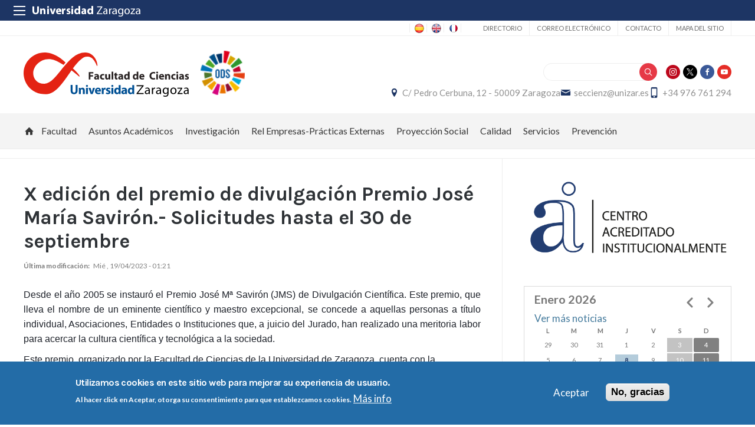

--- FILE ---
content_type: text/html; charset=UTF-8
request_url: https://ciencias.unizar.es/noticia/x-edicion-del-premio-de-divulgacion-premio-jose-maria-saviron-solicitudes-hasta-el-30-de
body_size: 26993
content:


<!-- THEME DEBUG -->
<!-- THEME HOOK: 'html' -->
<!-- FILE NAME SUGGESTIONS:
   ▪️ html--node--13130.html.twig
   ▪️ html--node--%.html.twig
   ▪️ html--node.html.twig
   ✅ html.html.twig
-->
<!-- BEGIN OUTPUT from 'themes/custom/unizar_base_10/templates/html.html.twig' -->
 
<!DOCTYPE html>
<html lang="es" dir="ltr" prefix="og: https://ogp.me/ns#">
  <head>
  <meta charset="UTF-8">
	<meta name="viewport" content="width=device-width, initial-scale=1">
  <meta charset="utf-8" />
<script>var _paq = _paq || [];(function(){var u=(("https:" == document.location.protocol) ? "https://staweb.unizar.es/" : "http://staweb.unizar.es/");_paq.push(["setSiteId", "16"]);_paq.push(["setTrackerUrl", u+"matomo.php"]);_paq.push(["setDoNotTrack", 1]);if (!window.matomo_search_results_active) {_paq.push(["trackPageView"]);}_paq.push(["setIgnoreClasses", ["no-tracking","colorbox"]]);_paq.push(["enableLinkTracking"]);var d=document,g=d.createElement("script"),s=d.getElementsByTagName("script")[0];g.type="text/javascript";g.defer=true;g.async=true;g.src=u+"matomo.js";s.parentNode.insertBefore(g,s);})();</script>
<meta name="description" content="Desde el año 2005 se instauró el Premio José Mª Savirón (JMS) de Divulgación Científica." />
<link rel="canonical" href="http://ciencias.unizar.es/noticia/x-edicion-del-premio-de-divulgacion-premio-jose-maria-saviron-solicitudes-hasta-el-30-de" />
<meta property="og:site_name" content="Facultad de Ciencias" />
<meta property="og:title" content="X edición del premio de divulgación Premio José María Savirón.- Solicitudes hasta el 30 de septiembre" />
<meta property="og:image:width" content="480" />
<meta property="og:image:height" content="480" />
<meta name="twitter:card" content="summary_large_image" />
<meta name="twitter:description" content="Desde el año 2005 se instauró el Premio José Mª Savirón (JMS) de Divulgación Científica." />
<meta name="twitter:title" content="X edición del premio de divulgación Premio José María Savirón.- Solicitudes hasta el 30 de septiembre" />
<meta name="Generator" content="Drupal 10 (https://www.drupal.org)" />
<meta name="MobileOptimized" content="width" />
<meta name="HandheldFriendly" content="true" />
<meta name="viewport" content="width=device-width, initial-scale=1.0" />
<style>div#sliding-popup, div#sliding-popup .eu-cookie-withdraw-banner, .eu-cookie-withdraw-tab {background: #236ca7} div#sliding-popup.eu-cookie-withdraw-wrapper { background: transparent; } #sliding-popup h1, #sliding-popup h2, #sliding-popup h3, #sliding-popup p, #sliding-popup label, #sliding-popup div, .eu-cookie-compliance-more-button, .eu-cookie-compliance-secondary-button, .eu-cookie-withdraw-tab { color: #ffffff;} .eu-cookie-withdraw-tab { border-color: #ffffff;}</style>
<link rel="icon" href="/themes/custom/unizar_centro/favicon.ico" type="image/png" />
<link rel="alternate" hreflang="es" href="http://ciencias.unizar.es/noticia/x-edicion-del-premio-de-divulgacion-premio-jose-maria-saviron-solicitudes-hasta-el-30-de" />
<script>window.a2a_config=window.a2a_config||{};a2a_config.callbacks=[];a2a_config.overlays=[];a2a_config.templates={};</script>

    <title>X edición del premio de divulgación Premio José María Savirón.- Solicitudes hasta el 30 de septiembre | Facultad de Ciencias</title>
    <link rel="stylesheet" media="all" href="/libraries/drupal-superfish/css/superfish.css?t8wt8a" />
<link rel="stylesheet" media="all" href="/core/assets/vendor/jquery.ui/themes/base/core.css?t8wt8a" />
<link rel="stylesheet" media="all" href="/core/assets/vendor/jquery.ui/themes/base/controlgroup.css?t8wt8a" />
<link rel="stylesheet" media="all" href="/core/assets/vendor/jquery.ui/themes/base/checkboxradio.css?t8wt8a" />
<link rel="stylesheet" media="all" href="/core/assets/vendor/jquery.ui/themes/base/resizable.css?t8wt8a" />
<link rel="stylesheet" media="all" href="/core/assets/vendor/jquery.ui/themes/base/button.css?t8wt8a" />
<link rel="stylesheet" media="all" href="/core/assets/vendor/jquery.ui/themes/base/dialog.css?t8wt8a" />
<link rel="stylesheet" media="all" href="/core/themes/stable9/css/system/components/align.module.css?t8wt8a" />
<link rel="stylesheet" media="all" href="/core/themes/stable9/css/system/components/fieldgroup.module.css?t8wt8a" />
<link rel="stylesheet" media="all" href="/core/themes/stable9/css/system/components/container-inline.module.css?t8wt8a" />
<link rel="stylesheet" media="all" href="/core/themes/stable9/css/system/components/clearfix.module.css?t8wt8a" />
<link rel="stylesheet" media="all" href="/core/themes/stable9/css/system/components/details.module.css?t8wt8a" />
<link rel="stylesheet" media="all" href="/core/themes/stable9/css/system/components/hidden.module.css?t8wt8a" />
<link rel="stylesheet" media="all" href="/core/themes/stable9/css/system/components/item-list.module.css?t8wt8a" />
<link rel="stylesheet" media="all" href="/core/themes/stable9/css/system/components/js.module.css?t8wt8a" />
<link rel="stylesheet" media="all" href="/core/themes/stable9/css/system/components/nowrap.module.css?t8wt8a" />
<link rel="stylesheet" media="all" href="/core/themes/stable9/css/system/components/position-container.module.css?t8wt8a" />
<link rel="stylesheet" media="all" href="/core/themes/stable9/css/system/components/reset-appearance.module.css?t8wt8a" />
<link rel="stylesheet" media="all" href="/core/themes/stable9/css/system/components/resize.module.css?t8wt8a" />
<link rel="stylesheet" media="all" href="/core/themes/stable9/css/system/components/system-status-counter.css?t8wt8a" />
<link rel="stylesheet" media="all" href="/core/themes/stable9/css/system/components/system-status-report-counters.css?t8wt8a" />
<link rel="stylesheet" media="all" href="/core/themes/stable9/css/system/components/system-status-report-general-info.css?t8wt8a" />
<link rel="stylesheet" media="all" href="/core/themes/stable9/css/system/components/tablesort.module.css?t8wt8a" />
<link rel="stylesheet" media="all" href="/core/themes/stable9/css/core/components/progress.module.css?t8wt8a" />
<link rel="stylesheet" media="all" href="/core/themes/stable9/css/core/components/ajax-progress.module.css?t8wt8a" />
<link rel="stylesheet" media="all" href="/core/modules/ckeditor5/css/ckeditor5.dialog.fix.css?t8wt8a" />
<link rel="stylesheet" media="all" href="/core/themes/stable9/css/views/views.module.css?t8wt8a" />
<link rel="stylesheet" media="all" href="/modules/contrib/eu_cookie_compliance/css/eu_cookie_compliance.css?t8wt8a" />
<link rel="stylesheet" media="all" href="/core/assets/vendor/jquery.ui/themes/base/theme.css?t8wt8a" />
<link rel="stylesheet" media="all" href="/modules/contrib/addtoany/css/addtoany.css?t8wt8a" />
<link rel="stylesheet" media="all" href="/modules/contrib/back_to_top/css/back_to_top.css?t8wt8a" />
<link rel="stylesheet" media="all" href="/modules/contrib/calendar/css/calendar.css?t8wt8a" />
<link rel="stylesheet" media="all" href="/modules/contrib/calendar/css/calendar_multiday.css?t8wt8a" />
<link rel="stylesheet" media="all" href="/modules/contrib/ckeditor5_plugin_pack/modules/ckeditor5_plugin_pack_indent_block/css/indent-block.css?t8wt8a" />
<link rel="stylesheet" media="all" href="/modules/custom/unizar_shortcode/css/accordion.css?t8wt8a" />
<link rel="stylesheet" media="all" href="/modules/custom/unizar_tipos_contenidos_basicos/css/bloque_advertencia.css?t8wt8a" />
<link rel="stylesheet" media="all" href="/core/themes/stable9/css/core/assets/vendor/normalize-css/normalize.css?t8wt8a" />
<link rel="stylesheet" media="all" href="//fonts.googleapis.com/css2?family=Lato:ital,wght@0,300;0,400;0,700;0,900;1,300;1,400;1,700;1,900&amp;display=swap" />
<link rel="stylesheet" media="all" href="//fonts.googleapis.com/css2?family=Lato:wght@300;400;700;900&amp;display=swap" />
<link rel="stylesheet" media="all" href="//fonts.googleapis.com/css2?family=Karla:wght@200;300;400;600;700;800&amp;display=swap" />
<link rel="stylesheet" media="all" href="/core/themes/starterkit_theme/css/components/action-links.css?t8wt8a" />
<link rel="stylesheet" media="all" href="/core/themes/starterkit_theme/css/components/breadcrumb.css?t8wt8a" />
<link rel="stylesheet" media="all" href="/core/themes/starterkit_theme/css/components/button.css?t8wt8a" />
<link rel="stylesheet" media="all" href="/core/themes/starterkit_theme/css/components/container-inline.css?t8wt8a" />
<link rel="stylesheet" media="all" href="/core/themes/starterkit_theme/css/components/details.css?t8wt8a" />
<link rel="stylesheet" media="all" href="/core/themes/starterkit_theme/css/components/exposed-filters.css?t8wt8a" />
<link rel="stylesheet" media="all" href="/core/themes/starterkit_theme/css/components/field.css?t8wt8a" />
<link rel="stylesheet" media="all" href="/core/themes/starterkit_theme/css/components/form.css?t8wt8a" />
<link rel="stylesheet" media="all" href="/core/themes/starterkit_theme/css/components/icons.css?t8wt8a" />
<link rel="stylesheet" media="all" href="/core/themes/starterkit_theme/css/components/inline-form.css?t8wt8a" />
<link rel="stylesheet" media="all" href="/core/themes/starterkit_theme/css/components/item-list.css?t8wt8a" />
<link rel="stylesheet" media="all" href="/core/themes/starterkit_theme/css/components/link.css?t8wt8a" />
<link rel="stylesheet" media="all" href="/core/themes/starterkit_theme/css/components/links.css?t8wt8a" />
<link rel="stylesheet" media="all" href="/core/themes/starterkit_theme/css/components/menu.css?t8wt8a" />
<link rel="stylesheet" media="all" href="/core/themes/starterkit_theme/css/components/more-link.css?t8wt8a" />
<link rel="stylesheet" media="all" href="/core/themes/starterkit_theme/css/components/pager.css?t8wt8a" />
<link rel="stylesheet" media="all" href="/core/themes/starterkit_theme/css/components/tabledrag.css?t8wt8a" />
<link rel="stylesheet" media="all" href="/core/themes/starterkit_theme/css/components/tableselect.css?t8wt8a" />
<link rel="stylesheet" media="all" href="/core/themes/starterkit_theme/css/components/tablesort.css?t8wt8a" />
<link rel="stylesheet" media="all" href="/core/themes/starterkit_theme/css/components/tabs.css?t8wt8a" />
<link rel="stylesheet" media="all" href="/core/themes/starterkit_theme/css/components/textarea.css?t8wt8a" />
<link rel="stylesheet" media="all" href="/core/themes/starterkit_theme/css/components/ui-dialog.css?t8wt8a" />
<link rel="stylesheet" media="all" href="/core/themes/starterkit_theme/css/components/messages.css?t8wt8a" />
<link rel="stylesheet" media="all" href="/core/themes/starterkit_theme/css/components/progress.css?t8wt8a" />
<link rel="stylesheet" media="all" href="/core/themes/starterkit_theme/css/components/dialog.css?t8wt8a" />
<link rel="stylesheet" media="all" href="//cdn.jsdelivr.net/bxslider/4.2.12/jquery.bxslider.css" />
<link rel="stylesheet" media="all" href="/themes/custom/unizar_base_10/css/normalize.css?t8wt8a" />
<link rel="stylesheet" media="all" href="/themes/custom/unizar_base_10/css/fonts.css?t8wt8a" />
<link rel="stylesheet" media="all" href="/themes/custom/unizar_base_10/css/globals.css?t8wt8a" />
<link rel="stylesheet" media="all" href="/themes/custom/unizar_base_10/css/default.css?t8wt8a" />
<link rel="stylesheet" media="all" href="/themes/custom/unizar_base_10/css/formulario.css?t8wt8a" />
<link rel="stylesheet" media="all" href="/themes/custom/unizar_base_10/css/ckeditor.css?t8wt8a" />
<link rel="stylesheet" media="all" href="/themes/custom/unizar_base_10/css/componentes/botones.css?t8wt8a" />
<link rel="stylesheet" media="all" href="/themes/custom/unizar_base_10/css/componentes/mensajes.css?t8wt8a" />
<link rel="stylesheet" media="all" href="/themes/custom/unizar_base_10/css/componentes/tablas.css?t8wt8a" />
<link rel="stylesheet" media="all" href="/themes/custom/unizar_base_10/css/componentes/acordeon.css?t8wt8a" />
<link rel="stylesheet" media="all" href="/themes/custom/unizar_base_10/css/print.css?t8wt8a" />
<link rel="stylesheet" media="all" href="/themes/custom/unizar_base_10/css/unizar_tipos_contenidos.css?t8wt8a" />
<link rel="stylesheet" media="all" href="/themes/custom/unizar_base_10/css/tarjetas.css?t8wt8a" />
<link rel="stylesheet" media="all" href="/themes/custom/unizar_centro/css/custom.css?t8wt8a" />
<link rel="stylesheet" media="all" href="/sites/ciencias/files/asset_injector/css/ciencias_inyeccion_css-7f39a4cada6d7f04585acaaf37804e67.css?t8wt8a" />
<link rel="stylesheet" media="all" href="/sites/ciencias/files/asset_injector/css/empleo_practicas-a40077ea950b4af3dbf5f0b52038902d.css?t8wt8a" />

    <script type="application/json" data-drupal-selector="drupal-settings-json">{"path":{"baseUrl":"\/","pathPrefix":"","currentPath":"node\/13130","currentPathIsAdmin":false,"isFront":false,"currentLanguage":"es"},"pluralDelimiter":"\u0003","suppressDeprecationErrors":true,"gtag":{"tagId":"G-NRFSZ3L4WG","consentMode":false,"otherIds":[],"events":[],"additionalConfigInfo":[]},"ajaxPageState":{"libraries":"[base64]","theme":"unizar_centro","theme_token":null},"ajaxTrustedUrl":{"\/search\/node":true},"matomo":{"disableCookies":false,"trackColorbox":true,"trackMailto":true},"back_to_top":{"back_to_top_button_trigger":100,"back_to_top_speed":1200,"back_to_top_prevent_on_mobile":true,"back_to_top_prevent_in_admin":false,"back_to_top_button_type":"image","back_to_top_button_text":"Volver arriba"},"eu_cookie_compliance":{"cookie_policy_version":"1.0.0","popup_enabled":true,"popup_agreed_enabled":false,"popup_hide_agreed":false,"popup_clicking_confirmation":false,"popup_scrolling_confirmation":false,"popup_html_info":"\u003Cdiv aria-labelledby=\u0022popup-text\u0022  class=\u0022eu-cookie-compliance-banner eu-cookie-compliance-banner-info eu-cookie-compliance-banner--opt-in\u0022\u003E\n  \u003Cdiv class=\u0022popup-content info eu-cookie-compliance-content\u0022\u003E\n        \u003Cdiv id=\u0022popup-text\u0022 class=\u0022eu-cookie-compliance-message\u0022 role=\u0022document\u0022\u003E\n      \u003Ch2\u003EUtilizamos cookies en este sitio web para mejorar su experiencia de usuario.\u003C\/h2\u003E\u003Cp\u003EAl hacer click en Aceptar, otorga su consentimiento para que establezcamos cookies.\u003C\/p\u003E\n              \u003Cbutton type=\u0022button\u0022 class=\u0022find-more-button eu-cookie-compliance-more-button\u0022\u003EM\u00e1s info\u003C\/button\u003E\n          \u003C\/div\u003E\n\n    \n    \u003Cdiv id=\u0022popup-buttons\u0022 class=\u0022eu-cookie-compliance-buttons\u0022\u003E\n            \u003Cbutton type=\u0022button\u0022 class=\u0022agree-button eu-cookie-compliance-secondary-button button button--small\u0022\u003EAceptar\u003C\/button\u003E\n              \u003Cbutton type=\u0022button\u0022 class=\u0022decline-button eu-cookie-compliance-default-button button button--small button--primary\u0022\u003ENo, gracias\u003C\/button\u003E\n          \u003C\/div\u003E\n  \u003C\/div\u003E\n\u003C\/div\u003E","use_mobile_message":false,"mobile_popup_html_info":"\u003Cdiv aria-labelledby=\u0022popup-text\u0022  class=\u0022eu-cookie-compliance-banner eu-cookie-compliance-banner-info eu-cookie-compliance-banner--opt-in\u0022\u003E\n  \u003Cdiv class=\u0022popup-content info eu-cookie-compliance-content\u0022\u003E\n        \u003Cdiv id=\u0022popup-text\u0022 class=\u0022eu-cookie-compliance-message\u0022 role=\u0022document\u0022\u003E\n      \n              \u003Cbutton type=\u0022button\u0022 class=\u0022find-more-button eu-cookie-compliance-more-button\u0022\u003EM\u00e1s info\u003C\/button\u003E\n          \u003C\/div\u003E\n\n    \n    \u003Cdiv id=\u0022popup-buttons\u0022 class=\u0022eu-cookie-compliance-buttons\u0022\u003E\n            \u003Cbutton type=\u0022button\u0022 class=\u0022agree-button eu-cookie-compliance-secondary-button button button--small\u0022\u003EAceptar\u003C\/button\u003E\n              \u003Cbutton type=\u0022button\u0022 class=\u0022decline-button eu-cookie-compliance-default-button button button--small button--primary\u0022\u003ENo, gracias\u003C\/button\u003E\n          \u003C\/div\u003E\n  \u003C\/div\u003E\n\u003C\/div\u003E","mobile_breakpoint":768,"popup_html_agreed":false,"popup_use_bare_css":false,"popup_height":"auto","popup_width":"100%","popup_delay":1000,"popup_link":"https:\/\/www.unizar.es\/politica-de-privacidad","popup_link_new_window":true,"popup_position":false,"fixed_top_position":true,"popup_language":"es","store_consent":false,"better_support_for_screen_readers":false,"cookie_name":"","reload_page":false,"domain":"","domain_all_sites":false,"popup_eu_only":false,"popup_eu_only_js":false,"cookie_lifetime":100,"cookie_session":0,"set_cookie_session_zero_on_disagree":0,"disagree_do_not_show_popup":false,"method":"opt_in","automatic_cookies_removal":true,"allowed_cookies":"","withdraw_markup":"\u003Cbutton type=\u0022button\u0022 class=\u0022eu-cookie-withdraw-tab\u0022\u003EOpciones de privacidad\u003C\/button\u003E\n\u003Cdiv aria-labelledby=\u0022popup-text\u0022 class=\u0022eu-cookie-withdraw-banner\u0022\u003E\n  \u003Cdiv class=\u0022popup-content info eu-cookie-compliance-content\u0022\u003E\n    \u003Cdiv id=\u0022popup-text\u0022 class=\u0022eu-cookie-compliance-message\u0022 role=\u0022document\u0022\u003E\n      \u003Ch2\u003EUtilizamos cookies en este sitio web para mejorar su experiencia de usuario.\u003C\/h2\u003E\u003Cp\u003EUsted ha dado su consentimiento para que establezcamos cookies.\u003C\/p\u003E\n    \u003C\/div\u003E\n    \u003Cdiv id=\u0022popup-buttons\u0022 class=\u0022eu-cookie-compliance-buttons\u0022\u003E\n      \u003Cbutton type=\u0022button\u0022 class=\u0022eu-cookie-withdraw-button  button button--small button--primary\u0022\u003ERevocar consentimiento\u003C\/button\u003E\n    \u003C\/div\u003E\n  \u003C\/div\u003E\n\u003C\/div\u003E","withdraw_enabled":false,"reload_options":0,"reload_routes_list":"","withdraw_button_on_info_popup":false,"cookie_categories":[],"cookie_categories_details":[],"enable_save_preferences_button":true,"cookie_value_disagreed":"0","cookie_value_agreed_show_thank_you":"1","cookie_value_agreed":"2","containing_element":"body","settings_tab_enabled":false,"olivero_primary_button_classes":" button button--small button--primary","olivero_secondary_button_classes":" button button--small","close_button_action":"close_banner","open_by_default":true,"modules_allow_popup":true,"hide_the_banner":false,"geoip_match":true,"unverified_scripts":[]},"statistics":{"data":{"nid":"13130"},"url":"\/modules\/contrib\/statistics\/statistics.php"},"superfish":{"superfish-main":{"id":"superfish-main","sf":{"animation":{"opacity":"show","height":"show"},"speed":"fast","autoArrows":true,"dropShadows":true},"plugins":{"supposition":true,"supersubs":true}}},"views":{"ajax_path":"\/views\/ajax","ajaxViews":{"views_dom_id:ba350422375143b5b9bd263b8622352197e960e44b374eee24df3156fa7d24a9":{"view_name":"calendario_noticias","view_display_id":"block_1","view_args":"202601","view_path":"\/node\/13130","view_base_path":"calendar-field_fecha\/day","view_dom_id":"ba350422375143b5b9bd263b8622352197e960e44b374eee24df3156fa7d24a9","pager_element":0}}},"user":{"uid":0,"permissionsHash":"4b2029bf75a0faca64351f35cb1f6267a0575151651ea4e817639b7871948346"}}</script>
<script src="/core/misc/drupalSettingsLoader.js?v=10.6.2"></script>
<script src="/modules/contrib/google_tag/js/gtag.js?t8wt8a"></script>



  </head>
  <body  class="path-13130 path-node page-node-type-page">
    <div class="btn-logout">
      <a href="/user/logout">Salir</a>
    </div>
    
    

<!-- THEME DEBUG -->
<!-- THEME HOOK: 'off_canvas_page_wrapper' -->
<!-- BEGIN OUTPUT from 'core/themes/stable9/templates/content/off-canvas-page-wrapper.html.twig' -->
  <div class="dialog-off-canvas-main-canvas" data-off-canvas-main-canvas>
    

<!-- THEME DEBUG -->
<!-- THEME HOOK: 'page' -->
<!-- FILE NAME SUGGESTIONS:
   ▪️ page--page.html.twig
   ▪️ page--node--13130.html.twig
   ▪️ page--node--%.html.twig
   ▪️ page--node.html.twig
   ✅ page.html.twig
-->
<!-- BEGIN OUTPUT from 'themes/custom/unizar_base_10/templates/page.html.twig' -->
	<header>
	   <div id="barra-sup">
	<div class="inner">
		<div id="menu-icon-movil-1" class="rwd-menu-controls">
              <button class="menu-icon-unizar"><span></span></button>
        </div>
		<a href="http://www.unizar.es" target="_blank" class="logo-unizar">
			<i class="icon-unizar-nombre"></i>
		</a>
		<div id="bloque-menu-unizar" class="block menu-unizar">
			<div class="content">
				<ul id="menu-unizar">
					<li><a href="http://www.unizar.es/estudios">Estudios</a></li>
					<li><a href="http://www.unizar.es/i_d_i">I+D+i</a></li>
					<li><a href="http://www.unizar.es/institucion">Institución</a></li>
					<li><a href="http://internacional.unizar.es/">Internacional</a></li>
					<li><a href="http://www.unizar.es/vida-universitaria">Vida universitaria</a></li>
					<li><a href="http://www.unizar.es/etica-y-valores">Ética y valores</a></li>
				</ul>    
			</div>
		</div>
	</div>
</div>	
	<div class="wrapper-cabecera-sup">
		

<!-- THEME DEBUG -->
<!-- THEME HOOK: 'region' -->
<!-- FILE NAME SUGGESTIONS:
   ▪️ region--cabecera-sup.html.twig
   ✅ region.html.twig
-->
<!-- BEGIN OUTPUT from 'themes/custom/unizar_base_10/templates/region.html.twig' -->
  <div class="region region-cabecera-sup">
    

<!-- THEME DEBUG -->
<!-- THEME HOOK: 'block' -->
<!-- FILE NAME SUGGESTIONS:
   ▪️ block--idiomassup.html.twig
   ▪️ block--block-content--f1ad29c6-3f80-46fb-b354-56d53dd87f04.html.twig
   ▪️ block--block-content--id-view--idiomassup--full.html.twig
   ▪️ block--block-content--id--idiomassup.html.twig
   ▪️ block--block-content--view-type--basic--full.html.twig
   ▪️ block--block-content--type--basic.html.twig
   ▪️ block--block-content--view--full.html.twig
   ▪️ block--block-content.html.twig
   ✅ block.html.twig
-->
<!-- BEGIN OUTPUT from 'themes/custom/unizar_base_10/templates/block.html.twig' -->

<div  id="block-idiomassup" class="languages block block-block-contentf1ad29c6-3f80-46fb-b354-56d53dd87f04">
  <div class="block-inn">
    <div class="block-title-and-content">
        
                  
      <div class="block-content" >
              

<!-- THEME DEBUG -->
<!-- THEME HOOK: 'field' -->
<!-- FILE NAME SUGGESTIONS:
   ▪️ field--block-content--body--basic.html.twig
   ▪️ field--block-content--body.html.twig
   ▪️ field--block-content--basic.html.twig
   ▪️ field--body.html.twig
   ✅ field--text-with-summary.html.twig
   ▪️ field.html.twig
-->
<!-- BEGIN OUTPUT from 'core/themes/starterkit_theme/templates/field/field--text-with-summary.html.twig' -->

            <div class="clearfix text-formatted field field--name-body field--type-text-with-summary field--label-hidden field__item"><ul><li class="es"><a href="/">ES</a></li><li class="en"><a href="/intymov-incoming-students">EN</a></li><li class="fr"><a href="/intymov-etudiants-entrants">FR</a></li></ul></div>
      
<!-- END OUTPUT from 'core/themes/starterkit_theme/templates/field/field--text-with-summary.html.twig' -->


             </div>
    </div>
  </div>
</div>





<!-- END OUTPUT from 'themes/custom/unizar_base_10/templates/block.html.twig' -->



<!-- THEME DEBUG -->
<!-- THEME HOOK: 'block' -->
<!-- FILE NAME SUGGESTIONS:
   ▪️ block--unizar-centro-secundario.html.twig
   ▪️ block--system-menu-block--menu-secundario.html.twig
   ✅ block--system-menu-block.html.twig
   ▪️ block--system.html.twig
   ▪️ block.html.twig
-->
<!-- BEGIN OUTPUT from 'core/themes/starterkit_theme/templates/block/block--system-menu-block.html.twig' -->
<nav role="navigation" aria-labelledby="block-unizar-centro-secundario-menu" id="block-unizar-centro-secundario" class="block block-menu navigation menu--menu-secundario">
            
  <h2 class="visually-hidden" id="block-unizar-centro-secundario-menu">Secundario</h2>
  

        

<!-- THEME DEBUG -->
<!-- THEME HOOK: 'menu__menu_secundario' -->
<!-- FILE NAME SUGGESTIONS:
   ▪️ menu--menu-secundario.html.twig
   ✅ menu.html.twig
-->
<!-- BEGIN OUTPUT from 'core/themes/starterkit_theme/templates/navigation/menu.html.twig' -->

              <ul class="menu">
                    <li class="menu-item">
        <a href="https://directorio.unizar.es/" title="">Directorio</a>
              </li>
                <li class="menu-item">
        <a href="https://mail.unizar.es/">Correo electrónico</a>
              </li>
                <li class="menu-item">
        <a href="/contacto" title="" data-drupal-link-system-path="node/2">Contacto</a>
              </li>
                <li class="menu-item">
        <a href="/sitemap">Mapa del sitio</a>
              </li>
        </ul>
  


<!-- END OUTPUT from 'core/themes/starterkit_theme/templates/navigation/menu.html.twig' -->


  </nav>

<!-- END OUTPUT from 'core/themes/starterkit_theme/templates/block/block--system-menu-block.html.twig' -->


  </div>

<!-- END OUTPUT from 'themes/custom/unizar_base_10/templates/region.html.twig' -->


	</div>
<div class="wrapper-cabecera-med">
	<div class="inner">
						

<!-- THEME DEBUG -->
<!-- THEME HOOK: 'region' -->
<!-- FILE NAME SUGGESTIONS:
   ▪️ region--cabecera-med-izquierda.html.twig
   ✅ region.html.twig
-->
<!-- BEGIN OUTPUT from 'themes/custom/unizar_base_10/templates/region.html.twig' -->
  <div class="region region-cabecera-med-izquierda">
    

<!-- THEME DEBUG -->
<!-- THEME HOOK: 'block' -->
<!-- FILE NAME SUGGESTIONS:
   ▪️ block--unizar-centro-bloquecabeceralogocentrosresponsive.html.twig
   ▪️ block--bloque-cabecera-logo.html.twig
   ▪️ block--unizar-modulos-configuracion.html.twig
   ✅ block.html.twig
-->
<!-- BEGIN OUTPUT from 'themes/custom/unizar_base_10/templates/block.html.twig' -->

<div  id="block-unizar-centro-bloquecabeceralogocentrosresponsive" class="block block-bloque-cabecera-logo">
  <div class="block-inn">
    <div class="block-title-and-content">
        
                  
      <div class="block-content" >
              

<!-- THEME DEBUG -->
<!-- THEME HOOK: 'unizar__bloque_cabecera_logo' -->
<!-- FILE NAME SUGGESTIONS:
   ✅ unizar--bloque-cabecera-logo.html.twig
   ▪️ unizar.html.twig
-->
<!-- BEGIN OUTPUT from 'modules/custom/unizar_modulos_configuracion/templates/unizar--bloque-cabecera-logo.html.twig' -->
	
 	<div class='logo-cabecera'>
        <div>
            <a href='/'>

<!-- THEME DEBUG -->
<!-- THEME HOOK: 'image' -->
<!-- BEGIN OUTPUT from 'core/themes/starterkit_theme/templates/field/image.html.twig' -->
<img src="/sites/ciencias/files/logo-svg/fciencias.svg" alt="Facultad de Ciencias" />

<!-- END OUTPUT from 'core/themes/starterkit_theme/templates/field/image.html.twig' -->


	            <span class='text-hidden'>Facultad de Ciencias</span>
	        </a>
        </div>
    </div>

<!-- END OUTPUT from 'modules/custom/unizar_modulos_configuracion/templates/unizar--bloque-cabecera-logo.html.twig' -->


             </div>
    </div>
  </div>
</div>





<!-- END OUTPUT from 'themes/custom/unizar_base_10/templates/block.html.twig' -->



<!-- THEME DEBUG -->
<!-- THEME HOOK: 'block' -->
<!-- FILE NAME SUGGESTIONS:
   ▪️ block--logoods.html.twig
   ▪️ block--block-content--32cb0252-818d-4539-b85d-81954ee10fa0.html.twig
   ▪️ block--block-content--id-view--logoods--full.html.twig
   ▪️ block--block-content--id--logoods.html.twig
   ▪️ block--block-content--view-type--basic--full.html.twig
   ▪️ block--block-content--type--basic.html.twig
   ▪️ block--block-content--view--full.html.twig
   ▪️ block--block-content.html.twig
   ✅ block.html.twig
-->
<!-- BEGIN OUTPUT from 'themes/custom/unizar_base_10/templates/block.html.twig' -->

<div  id="block-logoods" class="block block-block-content32cb0252-818d-4539-b85d-81954ee10fa0">
  <div class="block-inn">
    <div class="block-title-and-content">
        
                  
      <div class="block-content" >
              

<!-- THEME DEBUG -->
<!-- THEME HOOK: 'field' -->
<!-- FILE NAME SUGGESTIONS:
   ▪️ field--block-content--body--basic.html.twig
   ▪️ field--block-content--body.html.twig
   ▪️ field--block-content--basic.html.twig
   ▪️ field--body.html.twig
   ✅ field--text-with-summary.html.twig
   ▪️ field.html.twig
-->
<!-- BEGIN OUTPUT from 'core/themes/starterkit_theme/templates/field/field--text-with-summary.html.twig' -->

            <div class="clearfix text-formatted field field--name-body field--type-text-with-summary field--label-hidden field__item"><p><a href="https://ciencias.unizar.es/la-facultad-de-ciencias-con-los-ods"><img alt="Logo Objetivos de Desarrollo Sostenible" data-entity-type data-entity-uuid src="/sites/ciencias/files/archivos/imgs/logo-ods.png"></a></p>
</div>
      
<!-- END OUTPUT from 'core/themes/starterkit_theme/templates/field/field--text-with-summary.html.twig' -->


             </div>
    </div>
  </div>
</div>





<!-- END OUTPUT from 'themes/custom/unizar_base_10/templates/block.html.twig' -->


  </div>

<!-- END OUTPUT from 'themes/custom/unizar_base_10/templates/region.html.twig' -->


								

<!-- THEME DEBUG -->
<!-- THEME HOOK: 'region' -->
<!-- FILE NAME SUGGESTIONS:
   ▪️ region--cabecera-med-derecha.html.twig
   ✅ region.html.twig
-->
<!-- BEGIN OUTPUT from 'themes/custom/unizar_base_10/templates/region.html.twig' -->
  <div class="region region-cabecera-med-derecha">
    

<!-- THEME DEBUG -->
<!-- THEME HOOK: 'block' -->
<!-- FILE NAME SUGGESTIONS:
   ▪️ block--unizar-centro-bloquerrss.html.twig
   ▪️ block--bloque-rrss.html.twig
   ▪️ block--unizar-modulos-configuracion.html.twig
   ✅ block.html.twig
-->
<!-- BEGIN OUTPUT from 'themes/custom/unizar_base_10/templates/block.html.twig' -->

<div  id="block-unizar-centro-bloquerrss" class="block block-bloque-rrss">
  <div class="block-inn">
    <div class="block-title-and-content">
        
                  
      <div class="block-content" >
              

<!-- THEME DEBUG -->
<!-- THEME HOOK: 'unizar__bloque_rrss' -->
<!-- FILE NAME SUGGESTIONS:
   ✅ unizar--bloque-rrss.html.twig
   ▪️ unizar.html.twig
-->
<!-- BEGIN OUTPUT from 'modules/custom/unizar_modulos_configuracion/templates/unizar--bloque-rrss.html.twig' -->
     <div class='redes-sociales rrss'>
                            <span class='in'><a href='https://www.instagram.com/ciencias_unizar/' target='_blank'><i class='icon-instagram'></i></a></span>		 
                            <span class='tw'><a href='https://twitter.com/Ciencias_Unizar ' target='_blank'><i class='icon-twitter'></i></a></span>		 
                                    <span class='fb'><a href='https://www.facebook.com/pages/Facultad-de-Ciencias/597415503728423 ' target='_blank'><i class='icon-facebook'></i></a></span>		 
                            <span class='yt'><a href='https://www.youtube.com/channel/UC2qmO505TybNfdaAufb3R6g' target='_blank'><i class='icon-youtube'></i></a></span>		 
                                                            </div>
 
<!-- END OUTPUT from 'modules/custom/unizar_modulos_configuracion/templates/unizar--bloque-rrss.html.twig' -->


             </div>
    </div>
  </div>
</div>





<!-- END OUTPUT from 'themes/custom/unizar_base_10/templates/block.html.twig' -->



<!-- THEME DEBUG -->
<!-- THEME HOOK: 'block' -->
<!-- FILE NAME SUGGESTIONS:
   ▪️ block--unizar-centro-formulariodebusqueda.html.twig
   ✅ block--search-form-block.html.twig
   ▪️ block--search.html.twig
   ▪️ block.html.twig
-->
<!-- BEGIN OUTPUT from 'core/themes/starterkit_theme/templates/block/block--search-form-block.html.twig' -->
<div class="search-block-form block block-search container-inline" data-drupal-selector="search-block-form" id="block-unizar-centro-formulariodebusqueda" role="search">
  
    
      

<!-- THEME DEBUG -->
<!-- THEME HOOK: 'form' -->
<!-- BEGIN OUTPUT from 'core/themes/starterkit_theme/templates/form/form.html.twig' -->
<form action="/search/node" method="get" id="search-block-form" accept-charset="UTF-8">
  

<!-- THEME DEBUG -->
<!-- THEME HOOK: 'form_element' -->
<!-- BEGIN OUTPUT from 'core/themes/starterkit_theme/templates/form/form-element.html.twig' -->
<div class="js-form-item form-item js-form-type-search form-type-search js-form-item-keys form-item-keys form-no-label">
      

<!-- THEME DEBUG -->
<!-- THEME HOOK: 'form_element_label' -->
<!-- BEGIN OUTPUT from 'core/themes/starterkit_theme/templates/form/form-element-label.html.twig' -->
<label for="edit-keys" class="visually-hidden">Buscar</label>
<!-- END OUTPUT from 'core/themes/starterkit_theme/templates/form/form-element-label.html.twig' -->


        

<!-- THEME DEBUG -->
<!-- THEME HOOK: 'input__search' -->
<!-- FILE NAME SUGGESTIONS:
   ▪️ input--search.html.twig
   ✅ input.html.twig
-->
<!-- BEGIN OUTPUT from 'core/themes/starterkit_theme/templates/form/input.html.twig' -->
<input title="Escriba lo que quiere buscar." data-drupal-selector="edit-keys" type="search" id="edit-keys" name="keys" value="" size="15" maxlength="128" class="form-search" />

<!-- END OUTPUT from 'core/themes/starterkit_theme/templates/form/input.html.twig' -->


        </div>

<!-- END OUTPUT from 'core/themes/starterkit_theme/templates/form/form-element.html.twig' -->



<!-- THEME DEBUG -->
<!-- THEME HOOK: 'container' -->
<!-- BEGIN OUTPUT from 'core/themes/starterkit_theme/templates/form/container.html.twig' -->
<div data-drupal-selector="edit-actions" class="form-actions js-form-wrapper form-wrapper" id="edit-actions">

<!-- THEME DEBUG -->
<!-- THEME HOOK: 'input__submit' -->
<!-- FILE NAME SUGGESTIONS:
   ▪️ input--submit.html.twig
   ✅ input.html.twig
-->
<!-- BEGIN OUTPUT from 'core/themes/starterkit_theme/templates/form/input.html.twig' -->
<input data-drupal-selector="edit-submit" type="submit" id="edit-submit" value="Buscar" class="button js-form-submit form-submit" />

<!-- END OUTPUT from 'core/themes/starterkit_theme/templates/form/input.html.twig' -->

</div>

<!-- END OUTPUT from 'core/themes/starterkit_theme/templates/form/container.html.twig' -->


</form>

<!-- END OUTPUT from 'core/themes/starterkit_theme/templates/form/form.html.twig' -->


  </div>

<!-- END OUTPUT from 'core/themes/starterkit_theme/templates/block/block--search-form-block.html.twig' -->



<!-- THEME DEBUG -->
<!-- THEME HOOK: 'block' -->
<!-- FILE NAME SUGGESTIONS:
   ▪️ block--unizar-centro-bloquedatoscontactocentros.html.twig
   ▪️ block--bloque-cabecera-contacto.html.twig
   ▪️ block--unizar-modulos-configuracion.html.twig
   ✅ block.html.twig
-->
<!-- BEGIN OUTPUT from 'themes/custom/unizar_base_10/templates/block.html.twig' -->

<div  id="block-unizar-centro-bloquedatoscontactocentros" class="block block-bloque-cabecera-contacto">
  <div class="block-inn">
    <div class="block-title-and-content">
        
                  
      <div class="block-content" >
              

<!-- THEME DEBUG -->
<!-- THEME HOOK: 'unizar__bloque_contacto' -->
<!-- FILE NAME SUGGESTIONS:
   ✅ unizar--bloque-contacto.html.twig
   ▪️ unizar.html.twig
-->
<!-- BEGIN OUTPUT from 'modules/custom/unizar_modulos_configuracion/templates/unizar--bloque-contacto.html.twig' -->
    <div class="block-content">
        <div class="block_contacto">
                            <address class="info-servicio">
                                                                        <span class='direccion'>
                                <i class='icon-location'></i><a href=' /contacto' target="_blank">C/ Pedro Cerbuna, 12 - 50009 Zaragoza</a>
                            </span>
                                                                                        <span class="mail"><i class="icon-mail">
                            </i><a href="mailto:seccienz@unizar.es">seccienz@unizar.es</a>
                        </span>
                                                                <span class="telefono">
                            <i class="icon-mobile"></i>+34 976 761 294
                        </span>
                                    </address>
                                </div>
    </div>


<!-- END OUTPUT from 'modules/custom/unizar_modulos_configuracion/templates/unizar--bloque-contacto.html.twig' -->


             </div>
    </div>
  </div>
</div>





<!-- END OUTPUT from 'themes/custom/unizar_base_10/templates/block.html.twig' -->


  </div>

<!-- END OUTPUT from 'themes/custom/unizar_base_10/templates/region.html.twig' -->


			</div>
</div>	
<div id="checkdiv"></div>
	   	   <div class="main-menu nav">
	      

<!-- THEME DEBUG -->
<!-- THEME HOOK: 'region' -->
<!-- FILE NAME SUGGESTIONS:
   ▪️ region--menu-principal.html.twig
   ✅ region.html.twig
-->
<!-- BEGIN OUTPUT from 'themes/custom/unizar_base_10/templates/region.html.twig' -->
  <div class="region region-menu-principal">
    

<!-- THEME DEBUG -->
<!-- THEME HOOK: 'block' -->
<!-- FILE NAME SUGGESTIONS:
   ▪️ block--unizar-centro-mainmenu.html.twig
   ▪️ block--superfish--main.html.twig
   ▪️ block--superfish.html.twig
   ▪️ block--superfish.html.twig
   ✅ block.html.twig
-->
<!-- BEGIN OUTPUT from 'themes/custom/unizar_base_10/templates/block.html.twig' -->

<div  id="block-unizar-centro-mainmenu" class="block block-superfishmain">
  <div class="block-inn">
    <div class="block-title-and-content">
        
                  
      <div class="block-content" >
              

<!-- THEME DEBUG -->
<!-- THEME HOOK: 'superfish' -->
<!-- BEGIN OUTPUT from 'modules/contrib/superfish/templates/superfish.html.twig' -->

<ul id="superfish-main" class="menu sf-menu sf-main sf-horizontal sf-style-none" role="menu" aria-label="Menú">
  

<!-- THEME DEBUG -->
<!-- THEME HOOK: 'superfish_menu_items' -->
<!-- BEGIN OUTPUT from 'modules/contrib/superfish/templates/superfish-menu-items.html.twig' -->


  
  <li id="main-menu-link-contentcd6f34c6-9441-4423-a788-1bbc01384b57" class="sf-depth-1 sf-no-children sf-first" role="none">
    
          <a href="/" class="home sf-depth-1" role="menuitem">Inicio</a>
    
    
    
    
      </li>


            
  <li id="main-menu-link-content6566b23f-5e03-4ec4-8d07-d8800434e686" class="sf-depth-1 menuparent" role="none">
    
          <span class="sf-depth-1 menuparent nolink" role="menuitem" aria-haspopup="true" aria-expanded="false">Facultad</span>
    
    
    
              <ul role="menu">
      
      

<!-- THEME DEBUG -->
<!-- THEME HOOK: 'superfish_menu_items' -->
<!-- BEGIN OUTPUT from 'modules/contrib/superfish/templates/superfish-menu-items.html.twig' -->


  
  <li id="main-menu-link-content24a8a2cc-7e98-45bc-bd3f-207b2f841665" class="sf-depth-2 sf-no-children sf-first" role="none">
    
          <a href="/institucional/presentacion" class="sf-depth-2" role="menuitem">Presentación</a>
    
    
    
    
      </li>


  
  <li id="main-menu-link-content7e55fdd5-2855-4b9c-8243-db17012299b7" class="sf-depth-2 sf-no-children" role="none">
    
          <a href="/institucional/organos-de-representacion" class="sf-depth-2" role="menuitem">Órganos de representación</a>
    
    
    
    
      </li>


  
  <li id="main-menu-link-contentcb661b8e-b41f-493f-8b6a-b40f01ba4e8a" class="sf-depth-2 sf-no-children" role="none">
    
          <a href="/institucional/departamentos" class="sf-depth-2" role="menuitem">Departamentos</a>
    
    
    
    
      </li>


  
  <li id="main-menu-link-contentef05109c-a9d4-4309-a1a2-084b1f298136" class="sf-depth-2 sf-no-children" role="none">
    
          <a href="/acuerdos-de-junta-de-facultad" class="sf-depth-2" role="menuitem">Actas y Acuerdos Consejo de Facultad</a>
    
    
    
    
      </li>


  
  <li id="main-menu-link-content7fff890f-022c-482c-bf12-a2d7c20c4e34" class="sf-depth-2 sf-no-children" role="none">
    
          <a href="/acuerdos-de-la-comision-permanente" class="sf-depth-2" role="menuitem">Acuerdos de Comisión Permanente y Junta Electoral</a>
    
    
    
    
      </li>


  
  <li id="main-menu-link-contentbcc4af15-9121-4e9f-962c-b841ab5757bb" class="sf-depth-2 sf-no-children" role="none">
    
          <a href="https://ciencias.unizar.es/elecciones" title="Elecciones" class="sf-depth-2 sf-external" role="menuitem">Elecciones</a>
    
    
    
    
      </li>


  
  <li id="main-menu-link-content566da7a7-ea95-4c39-9eb2-11df6e87d20d" class="sf-depth-2 sf-no-children" role="none">
    
          <a href="/institucional/senatus-cientifico" class="sf-depth-2" role="menuitem">Senatus Científico</a>
    
    
    
    
      </li>


  
  <li id="main-menu-link-contentf13a8cbf-6d2d-4dd9-80ad-69a464294eea" class="sf-depth-2 sf-no-children" role="none">
    
          <a href="/institucional/imagenes-de-la-facultad" class="sf-depth-2" role="menuitem">Imágenes de la Facultad</a>
    
    
    
    
      </li>


  
  <li id="main-menu-link-contentf154dfcc-7017-404b-8fde-1975c6179fa2" class="sf-depth-2 sf-no-children" role="none">
    
          <a href="/institucional/localizacion" class="sf-depth-2" role="menuitem">Localización</a>
    
    
    
    
      </li>


  
  <li id="main-menu-link-contentbfbcccf9-575e-4b0b-aba9-ae2378df5db0" class="sf-depth-2 sf-no-children sf-last" role="none">
    
          <a href="/institucional/como-llegar" class="sf-depth-2" role="menuitem">Cómo llegar</a>
    
    
    
    
      </li>


<!-- END OUTPUT from 'modules/contrib/superfish/templates/superfish-menu-items.html.twig' -->



              </ul>
      
    
    
      </li>


            
  <li id="main-menu-link-contentd692d0b6-34e4-4c4f-8c07-2503b9461574" class="sf-depth-1 menuparent" role="none">
    
          <span class="sf-depth-1 menuparent nolink" role="menuitem" aria-haspopup="true" aria-expanded="false">Asuntos Académicos</span>
    
    
    
              <ul role="menu">
      
      

<!-- THEME DEBUG -->
<!-- THEME HOOK: 'superfish_menu_items' -->
<!-- BEGIN OUTPUT from 'modules/contrib/superfish/templates/superfish-menu-items.html.twig' -->


  
  <li id="main-menu-link-content0eb2282f-b662-4675-83be-deb5779d44b4" class="sf-depth-2 sf-no-children sf-first" role="none">
    
          <a href="/titulaciones" class="sf-depth-2" role="menuitem">Titulaciones</a>
    
    
    
    
      </li>


  
  <li id="main-menu-link-content73fe8019-3e6d-41e0-9b23-6c41d4139f32" class="sf-depth-2 sf-no-children" role="none">
    
          <a href="/calendario-y-horarios" class="sf-depth-2" role="menuitem">Calendario y horarios</a>
    
    
    
    
      </li>


  
  <li id="main-menu-link-contentf05f4447-7bd4-43ad-9a4f-fccf83a00a7c" class="sf-depth-2 sf-no-children" role="none">
    
          <a href="/normativas-asuntos-academicos" class="sf-depth-2" role="menuitem">Normativas</a>
    
    
    
    
      </li>


  
  <li id="main-menu-link-content5d6bf1d8-20c2-4e7b-a8df-f93f2cbf6f14" class="sf-depth-2 sf-no-children" role="none">
    
          <a href="/innovacion-docente" class="sf-depth-2" role="menuitem">Innovación docente</a>
    
    
    
    
      </li>


  
  <li id="main-menu-link-content9017ddde-df0f-4ee2-abd5-2b2f39915bb6" class="sf-depth-2 sf-no-children" role="none">
    
          <a href="/plan-tutor-y-plan-mentor-1" class="sf-depth-2" role="menuitem">Plan tutor y mentor</a>
    
    
    
    
      </li>


  
  <li id="main-menu-link-content78e5a7df-03da-4b5b-9081-d4c7483a532b" class="sf-depth-2 sf-no-children" role="none">
    
          <a href="/intymov" class="sf-depth-2" role="menuitem">Movilidad</a>
    
    
    
    
      </li>


  
  <li id="main-menu-link-content9bce3149-651c-4d42-a6ab-083e3dbd362e" class="sf-depth-2 sf-no-children" role="none">
    
          <a href="/acceso-y-matricula" class="sf-depth-2" role="menuitem">Acceso y matrícula</a>
    
    
    
    
      </li>


  
  <li id="main-menu-link-content9676d613-dc55-424f-9418-1ca6b2ad6c55" class="sf-depth-2 sf-no-children" role="none">
    
          <a href="/tramites-academicos" class="sf-depth-2" role="menuitem">Trámites académicos</a>
    
    
    
    
      </li>


  
  <li id="main-menu-link-content017aec92-c62b-44fb-96e2-8b93264e4ace" class="sf-depth-2 sf-no-children" role="none">
    
          <a href="/becas-y-ayudas" class="sf-depth-2" role="menuitem">Becas y ayudas al estudio</a>
    
    
    
    
      </li>


  
  <li id="main-menu-link-content566d1fe2-c101-49c9-b229-45e088021ab4" class="sf-depth-2 sf-no-children" role="none">
    
          <a href="/actividades-academicas-complementarias" class="sf-depth-2" role="menuitem">Actividades Complementarias</a>
    
    
    
    
      </li>


  
  <li id="main-menu-link-content89cf92a4-e205-4397-bd80-f59a09bdef61" class="sf-depth-2 sf-no-children" role="none">
    
          <a href="/tutorias" class="sf-depth-2" role="menuitem">Tutorías</a>
    
    
    
    
      </li>


  
  <li id="main-menu-link-contentcb5ef41e-a40c-48bb-b101-ed8112670a9c" class="sf-depth-2 sf-no-children" role="none">
    
          <a href="/impresos" class="sf-depth-2" role="menuitem">Impresos</a>
    
    
    
    
      </li>


<!-- END OUTPUT from 'modules/contrib/superfish/templates/superfish-menu-items.html.twig' -->



              </ul>
      
    
    
      </li>


            
  <li id="main-menu-link-content57a9a18f-41ce-4a77-b3bf-b883d3314eb0" class="sf-depth-1 menuparent" role="none">
    
          <span class="sf-depth-1 menuparent nolink" role="menuitem" aria-haspopup="true" aria-expanded="false">Investigación</span>
    
    
    
              <ul role="menu">
      
      

<!-- THEME DEBUG -->
<!-- THEME HOOK: 'superfish_menu_items' -->
<!-- BEGIN OUTPUT from 'modules/contrib/superfish/templates/superfish-menu-items.html.twig' -->


  
  <li id="main-menu-link-contentbf121db4-7056-4551-aeaa-508e2b9b3ac0" class="sf-depth-2 sf-no-children sf-first" role="none">
    
          <a href="http://www.unizar.es/I_D_i" class="sf-depth-2 sf-external" role="menuitem">I+D+i Unizar</a>
    
    
    
    
      </li>


  
  <li id="main-menu-link-content6ec7604a-0442-4743-b243-a6c60d2d0cc3" class="sf-depth-2 sf-no-children" role="none">
    
          <a href="/institutos" class="sf-depth-2" role="menuitem">Institutos y Centros</a>
    
    
    
    
      </li>


  
  <li id="main-menu-link-contentec53a700-88b1-4990-a8c8-9ce66707a25c" class="sf-depth-2 sf-no-children" role="none">
    
          <a href="/grupos-de-investigacion" class="sf-depth-2" role="menuitem">Grupos de Investigación FC</a>
    
    
    
    
      </li>


  
  <li id="main-menu-link-content48e7f22e-2096-43ff-abff-694614ed0337" class="sf-depth-2 sf-no-children" role="none">
    
          <a href="https://escueladoctorado.unizar.es/" class="sf-depth-2 sf-external" role="menuitem">Doctorado</a>
    
    
    
    
      </li>


  
  <li id="main-menu-link-content7bb983f3-9612-4ea2-bcf6-c5384a96dc8d" class="sf-depth-2 sf-no-children" role="none">
    
          <a href="/institucional/departamentos" class="sf-depth-2" role="menuitem">Departamentos</a>
    
    
    
    
      </li>


  
  <li id="main-menu-link-contentf40108f7-9313-452c-96d8-8c56c3e2de51" class="sf-depth-2 sf-no-children" role="none">
    
          <a href="https://janovas.unizar.es/sideral/CV/busqueda" class="sf-depth-2 sf-external" role="menuitem">Perfil del PDI</a>
    
    
    
    
      </li>


  
  <li id="main-menu-link-contentea3f431e-8cf8-4957-b33d-9ee26aece870" class="sf-depth-2 sf-no-children" role="none">
    
          <a href="https://biblioteca.unizar.es/" class="sf-depth-2 sf-external" role="menuitem">Biblioteca</a>
    
    
    
    
      </li>


  
  <li id="main-menu-link-contentbd7159fa-bb7b-4ccc-b0d7-d5b75796480c" class="sf-depth-2 sf-no-children" role="none">
    
          <a href="/actividades-nuestra-investigacion" class="sf-depth-2" role="menuitem">Actividades</a>
    
    
    
    
      </li>


<!-- END OUTPUT from 'modules/contrib/superfish/templates/superfish-menu-items.html.twig' -->



              </ul>
      
    
    
      </li>


            
  <li id="main-menu-link-contentd1febd85-33eb-4745-8d09-a08fefab77e5" class="sf-depth-1 menuparent" role="none">
    
          <span class="sf-depth-1 menuparent nolink" role="menuitem" aria-haspopup="true" aria-expanded="false">Rel Empresas-Prácticas Externas</span>
    
    
    
              <ul role="menu">
      
      

<!-- THEME DEBUG -->
<!-- THEME HOOK: 'superfish_menu_items' -->
<!-- BEGIN OUTPUT from 'modules/contrib/superfish/templates/superfish-menu-items.html.twig' -->


  
  <li id="main-menu-link-contentae6fb142-babf-4df3-878f-2961abe561b5" class="sf-depth-2 sf-no-children sf-first" role="none">
    
          <a href="/empleo-y-practicas" class="sf-depth-2" role="menuitem">Ofertas de Empleo y Prácticas de este año</a>
    
    
    
    
      </li>


  
  <li id="main-menu-link-content68dac2a3-4f1b-40a3-8d83-32910a26c43d" class="sf-depth-2 sf-no-children" role="none">
    
          <a href="/institucional/coordinadores-de-practicas-en-empresa" class="sf-depth-2" role="menuitem">Coordinadores</a>
    
    
    
    
      </li>


  
  <li id="main-menu-link-contentd2de0ba1-d7ed-49a7-9486-c28214dc0f85" class="sf-depth-2 sf-no-children" role="none">
    
          <a href="https://universa.unizar.es/" class="sf-depth-2 sf-external" role="menuitem">Orientación y Empleo Unizar</a>
    
    
    
    
      </li>


  
  <li id="main-menu-link-content85297ac2-4752-418e-9167-8a0413469346" class="sf-depth-2 sf-no-children" role="none">
    
          <a href="/normativa-de-practicas-en-empresas" class="sf-depth-2" role="menuitem">Normativa</a>
    
    
    
    
      </li>


  
  <li id="main-menu-link-content1e0edce0-13e9-46fb-927f-08cd2c8501c1" class="sf-depth-2 sf-no-children" role="none">
    
          <a href="/ciclos-de-salidas-profesionales-de-ciencias" class="sf-depth-2" role="menuitem">Ciclos de salidas profesionales de Ciencias</a>
    
    
    
    
      </li>


  
  <li id="main-menu-link-content097d3ae1-a9f7-451b-af95-c820f37f895e" class="sf-depth-2 sf-no-children" role="none">
    
          <a href="/catedras-institucionales" class="sf-depth-2" role="menuitem">Cátedras institucionales</a>
    
    
    
    
      </li>


  
  <li id="main-menu-link-content07947a6f-298a-4e42-ab12-0cd7436af43a" class="sf-depth-2 sf-no-children" role="none">
    
          <a href="https://ciencias.unizar.es/insercion-laboral-de-egresados" class="sf-depth-2 sf-external" role="menuitem">Informes sobre la inserción laboral</a>
    
    
    
    
      </li>


  
  <li id="main-menu-link-content8b0b9db3-7a36-4125-8bc5-f67c2f862942" class="sf-depth-2 sf-no-children" role="none">
    
          <a href="/programa-expertia" class="sf-depth-2" role="menuitem">Programa Expertia</a>
    
    
    
    
      </li>


  
  <li id="main-menu-link-content956f577c-a94f-4725-a207-a11351d1c399" class="sf-depth-2 sf-no-children" role="none">
    
          <a href="/enlaces-de-interes-de-relaciones-con-empresas" class="sf-depth-2" role="menuitem">Enlaces de interés</a>
    
    
    
    
      </li>


<!-- END OUTPUT from 'modules/contrib/superfish/templates/superfish-menu-items.html.twig' -->



              </ul>
      
    
    
      </li>


            
  <li id="main-menu-link-content4a0352a0-0ec9-41d6-b046-05709ce6d4b6" class="sf-depth-1 menuparent" role="none">
    
          <a href="/proyeccion-cientifica-y-social" class="sf-depth-1 menuparent" role="menuitem" aria-haspopup="true" aria-expanded="false">Proyección Social</a>
    
    
    
              <ul role="menu">
      
      

<!-- THEME DEBUG -->
<!-- THEME HOOK: 'superfish_menu_items' -->
<!-- BEGIN OUTPUT from 'modules/contrib/superfish/templates/superfish-menu-items.html.twig' -->


            
  <li id="main-menu-link-content7b75dbe2-974f-456a-a3df-ced6adbafa7e" class="sf-depth-2 menuparent sf-first" role="none">
    
          <a href="/divulgacion-cientifica-en-la-facultad" class="sf-depth-2 menuparent" role="menuitem" aria-haspopup="true" aria-expanded="false">Divulgación científica</a>
    
    
    
              <ul role="menu">
      
      

<!-- THEME DEBUG -->
<!-- THEME HOOK: 'superfish_menu_items' -->
<!-- BEGIN OUTPUT from 'modules/contrib/superfish/templates/superfish-menu-items.html.twig' -->


  
  <li id="main-menu-link-content24c192f7-1680-4137-83f1-7e73fed1c05b" class="sf-depth-3 sf-no-children sf-first" role="none">
    
          <a href="/concursos-de-proyeccion-social" class="sf-depth-3" role="menuitem">Concursos</a>
    
    
    
    
      </li>


  
  <li id="main-menu-link-content3f0fb6e2-565b-4a32-99cf-d60c0b60f533" class="sf-depth-3 sf-no-children" role="none">
    
          <a href="/espacio-facultad-cita-con-la-ciencia-seminarios-y-conferencias" class="sf-depth-3" role="menuitem">Espacio Facultad: Cita con la Ciencia (seminarios y conferencias)</a>
    
    
    
    
      </li>


            
  <li id="main-menu-link-contentc073f771-81b2-478f-ae75-319393fe585b" class="sf-depth-3 menuparent" role="none">
    
          <span class="sf-depth-3 menuparent nolink" role="menuitem" aria-haspopup="true" aria-expanded="false">Exposiciones</span>
    
    
    
              <ul role="menu">
      
      

<!-- THEME DEBUG -->
<!-- THEME HOOK: 'superfish_menu_items' -->
<!-- BEGIN OUTPUT from 'modules/contrib/superfish/templates/superfish-menu-items.html.twig' -->


            
  <li id="main-menu-link-content29c8a7d9-acf5-42fa-a45d-9a4f41566f78" class="sf-depth-4 menuparent sf-first" role="none">
    
          <span class="sf-depth-4 menuparent nolink" role="menuitem" aria-haspopup="true" aria-expanded="false">Permanentes</span>
    
    
    
              <ul role="menu">
      
      

<!-- THEME DEBUG -->
<!-- THEME HOOK: 'superfish_menu_items' -->
<!-- BEGIN OUTPUT from 'modules/contrib/superfish/templates/superfish-menu-items.html.twig' -->


  
  <li id="main-menu-link-content83cbe379-198b-4d7e-85f4-90022dec5d3f" class="sf-depth-5 sf-no-children sf-first" role="none">
    
          <a href="/instrumenta" class="sf-depth-5" role="menuitem">INSTRUMENTA</a>
    
    
    
    
      </li>


  
  <li id="main-menu-link-content697653f6-3e6b-413e-82c6-9835ecae4a3c" class="sf-depth-5 sf-no-children" role="none">
    
          <a href="https://ciencias.unizar.es/hologramas-esculturas-de-luz" class="sf-depth-5 sf-external" role="menuitem">HOLOGRAMAS</a>
    
    
    
    
      </li>


  
  <li id="main-menu-link-contenta76e5483-9789-41d7-b71b-1fd9ea5b46e4" class="sf-depth-5 sf-no-children sf-last" role="none">
    
          <a href="/la-tabla-periodica-interactiva" class="sf-depth-5" role="menuitem">La Tabla Periódica Interactiva</a>
    
    
    
    
      </li>


<!-- END OUTPUT from 'modules/contrib/superfish/templates/superfish-menu-items.html.twig' -->



              </ul>
      
    
    
      </li>


            
  <li id="main-menu-link-content35aa1e5a-2b5b-4fee-9d8a-84221f84b8c3" class="sf-depth-4 menuparent sf-last" role="none">
    
          <span class="sf-depth-4 menuparent nolink" role="menuitem" aria-haspopup="true" aria-expanded="false">Temporales</span>
    
    
    
              <ul role="menu">
      
      

<!-- THEME DEBUG -->
<!-- THEME HOOK: 'superfish_menu_items' -->
<!-- BEGIN OUTPUT from 'modules/contrib/superfish/templates/superfish-menu-items.html.twig' -->


  
  <li id="main-menu-link-contente80c5815-83f1-4472-95b6-707cf177ef34" class="sf-depth-5 sf-no-children sf-first" role="none">
    
          <a href="https://ciencias.unizar.es/aragon-en-estado-cuantico" title="Aragón en estado cuántico" class="sf-depth-5 sf-external" role="menuitem">Aragón en estado cuántico</a>
    
    
    
    
      </li>


  
  <li id="main-menu-link-content844fb68a-b308-44c0-9a75-24cd172f50ed" class="sf-depth-5 sf-no-children" role="none">
    
          <a href="https://ciencias.unizar.es/cooperacion-aragonesa-una-marca-que-transforma" title="Cooperación aragonesa: Una marca que transforma" class="sf-depth-5 sf-external" role="menuitem">Cooperación aragonesa: Una marca que transforma</a>
    
    
    
    
      </li>


  
  <li id="main-menu-link-content80c72034-c87e-4767-aa38-a3fd3797c80a" class="sf-depth-5 sf-no-children" role="none">
    
          <a href="https://ciencias.unizar.es/la-facultad-de-ciencias-con-los-ods" title="La Fac. Ciencias con los ODS" class="sf-depth-5 sf-external" role="menuitem">La Fac. Ciencias con los ODS</a>
    
    
    
    
      </li>


  
  <li id="main-menu-link-contentc098a13b-713d-4e92-9851-01872aee1d27" class="sf-depth-5 sf-no-children" role="none">
    
          <a href="https://ciencias.unizar.es/loveplanet-hacer-arte-para-cambiar-la-sociedad" class="sf-depth-5 sf-external" role="menuitem">#LovePlanet: Hacer arte para cambiar la sociedad</a>
    
    
    
    
      </li>


  
  <li id="main-menu-link-content697fe3bc-541f-47a2-a574-6e4fde2cc3d2" class="sf-depth-5 sf-no-children" role="none">
    
          <a href="http://ciencias.unizar.es/ruanda" class="sf-depth-5 sf-external" role="menuitem">Bicicletas en Ruanda</a>
    
    
    
    
      </li>


  
  <li id="main-menu-link-content6c1c4944-caad-4311-af7e-5e33782f53f0" class="sf-depth-5 sf-no-children" role="none">
    
          <a href="/vulcanologas-una-vida-desafiando-los-volcanes" class="sf-depth-5" role="menuitem">Vulcanólogas, una vida desafiando a los volcanes</a>
    
    
    
    
      </li>


  
  <li id="main-menu-link-content9cbc7e84-817b-4fa7-ad7d-436926c19889" class="sf-depth-5 sf-no-children" role="none">
    
          <a href="/mujeres-en-la-ciencia" class="sf-depth-5" role="menuitem">Mujeres en la Ciencia</a>
    
    
    
    
      </li>


  
  <li id="main-menu-link-content424b16b5-8734-41d4-a484-4bb1beacdcd9" class="sf-depth-5 sf-no-children" role="none">
    
          <a href="/geometria-natural" class="sf-depth-5" role="menuitem">Geometría Natural</a>
    
    
    
    
      </li>


  
  <li id="main-menu-link-content0f7ae3d8-2ad6-4051-853e-92feb308003f" class="sf-depth-5 sf-no-children" role="none">
    
          <a href="/proyecto-libera-seobirdlife-unidos-contra-la-basuraleza" class="sf-depth-5" role="menuitem">Proyecto Libera-SEO/BirdLife. Unidos contra la basuraleza</a>
    
    
    
    
      </li>


  
  <li id="main-menu-link-contentad8b7dc7-c180-4f39-a0a7-ca2a333c5ca3" class="sf-depth-5 sf-no-children" role="none">
    
          <a href="/miguel-catalan-investigador-y-maestro" class="sf-depth-5" role="menuitem">Miguel Catalán: investigador y Maestro</a>
    
    
    
    
      </li>


  
  <li id="main-menu-link-contentce4bcbe1-e552-4d2c-985a-f196d7c6bfd9" class="sf-depth-5 sf-no-children" role="none">
    
          <a href="/construyendo-la-tabla-periodica" class="sf-depth-5" role="menuitem">Construyendo la Tabla Periódica</a>
    
    
    
    
      </li>


  
  <li id="main-menu-link-contentbe09534b-726c-49c5-b178-c12edc431c2e" class="sf-depth-5 sf-no-children" role="none">
    
          <a href="/centenario-primera-licenciada-en-la-facultad-de-ciencias" class="sf-depth-5" role="menuitem">Centenario Primera Licenciada en la Facultad de Ciencias</a>
    
    
    
    
      </li>


  
  <li id="main-menu-link-contentd811b9a6-76c9-4f72-953a-1bcd0b3515a0" class="sf-depth-5 sf-no-children" role="none">
    
          <a href="/exposicion-biografica-primeras-doctoras-en-ciencias" class="sf-depth-5" role="menuitem">Exposición Biográfica &quot;Primeras Doctoras en Ciencias&quot;</a>
    
    
    
    
      </li>


  
  <li id="main-menu-link-content3892fbd9-f0a5-448f-ae81-eb50cf442731" class="sf-depth-5 sf-no-children" role="none">
    
          <a href="/exposicion-botanica-murales-antiguos" class="sf-depth-5" role="menuitem">Murales antiguos</a>
    
    
    
    
      </li>


  
  <li id="main-menu-link-content7d2a3168-244b-468b-82bf-b0311321f51e" class="sf-depth-5 sf-no-children" role="none">
    
          <a href="/exposicion-bibliografica-zoel-garcia-de-galdeano-un-legado-de-progreso-matematico" class="sf-depth-5" role="menuitem">Zoel García de Galdeano</a>
    
    
    
    
      </li>


  
  <li id="main-menu-link-content5a4f3152-55dd-45d1-bcad-e98d1b0afb37" class="sf-depth-5 sf-no-children sf-last" role="none">
    
          <a href="/otros-exposiciones" class="sf-depth-5" role="menuitem">Otros</a>
    
    
    
    
      </li>


<!-- END OUTPUT from 'modules/contrib/superfish/templates/superfish-menu-items.html.twig' -->



              </ul>
      
    
    
      </li>


<!-- END OUTPUT from 'modules/contrib/superfish/templates/superfish-menu-items.html.twig' -->



              </ul>
      
    
    
      </li>


            
  <li id="main-menu-link-content2214350d-d863-4f11-8dbb-6f8c97c55d94" class="sf-depth-3 menuparent" role="none">
    
          <span class="sf-depth-3 menuparent nolink" role="menuitem" aria-haspopup="true" aria-expanded="false">Publicaciones</span>
    
    
    
              <ul role="menu">
      
      

<!-- THEME DEBUG -->
<!-- THEME HOOK: 'superfish_menu_items' -->
<!-- BEGIN OUTPUT from 'modules/contrib/superfish/templates/superfish-menu-items.html.twig' -->


  
  <li id="main-menu-link-contentcce9e581-91bf-4395-97d4-1f2871dc7f01" class="sf-depth-4 sf-no-children sf-first" role="none">
    
          <a href="http://divulgacionciencias.unizar.es/conciencias/?page_id=185" class="sf-depth-4 sf-external" role="menuitem">Revista Conciencias</a>
    
    
    
    
      </li>


  
  <li id="main-menu-link-content54062ad1-9b60-4958-9b1a-6cbfdb2466e8" class="sf-depth-4 sf-no-children sf-last" role="none">
    
          <a href="/otras-publicaciones-de-divulgacion-cientifica" class="sf-depth-4" role="menuitem">Otras publicaciones</a>
    
    
    
    
      </li>


<!-- END OUTPUT from 'modules/contrib/superfish/templates/superfish-menu-items.html.twig' -->



              </ul>
      
    
    
      </li>


<!-- END OUTPUT from 'modules/contrib/superfish/templates/superfish-menu-items.html.twig' -->



              </ul>
      
    
    
      </li>


            
  <li id="main-menu-link-contentdee1d3b9-e386-43a7-84ab-60affdfe88d2" class="sf-depth-2 menuparent" role="none">
    
          <a href="/actividades-para-centros-de-primaria-y-secundaria" class="sf-depth-2 menuparent" role="menuitem" aria-haspopup="true" aria-expanded="false">Actividades con Centros de Primaria/Secundaria</a>
    
    
    
              <ul role="menu">
      
      

<!-- THEME DEBUG -->
<!-- THEME HOOK: 'superfish_menu_items' -->
<!-- BEGIN OUTPUT from 'modules/contrib/superfish/templates/superfish-menu-items.html.twig' -->


            
  <li id="main-menu-link-contentf22c9a25-8ec5-4876-b041-83d4be0a5e91" class="sf-depth-3 menuparent sf-first" role="none">
    
          <span class="sf-depth-3 menuparent nolink" role="menuitem" aria-haspopup="true" aria-expanded="false">Centros de Primaria</span>
    
    
    
              <ul role="menu">
      
      

<!-- THEME DEBUG -->
<!-- THEME HOOK: 'superfish_menu_items' -->
<!-- BEGIN OUTPUT from 'modules/contrib/superfish/templates/superfish-menu-items.html.twig' -->


  
  <li id="main-menu-link-contentedd1e83d-39e6-4b16-b2a6-e291ecd215fe" class="sf-depth-4 sf-no-children sf-first sf-last" role="none">
    
          <a href="/talleres-hola-somos-cientificas" class="sf-depth-4" role="menuitem">Proyecto &quot;Hola, somos científicas&quot;</a>
    
    
    
    
      </li>


<!-- END OUTPUT from 'modules/contrib/superfish/templates/superfish-menu-items.html.twig' -->



              </ul>
      
    
    
      </li>


            
  <li id="main-menu-link-contentebf789fa-291b-4835-be42-bdaa9cc04a34" class="sf-depth-3 menuparent" role="none">
    
          <span class="sf-depth-3 menuparent nolink" role="menuitem" aria-haspopup="true" aria-expanded="false">Centros de Secundaria</span>
    
    
    
              <ul role="menu">
      
      

<!-- THEME DEBUG -->
<!-- THEME HOOK: 'superfish_menu_items' -->
<!-- BEGIN OUTPUT from 'modules/contrib/superfish/templates/superfish-menu-items.html.twig' -->


  
  <li id="main-menu-link-contentba6bdf2d-8f5a-4efc-b422-2f1bc8148435" class="sf-depth-4 sf-no-children sf-first" role="none">
    
          <a href="/jornadas-de-puertas-abiertas-en-la-facultad-de-ciencias" class="sf-depth-4" role="menuitem">Jornadas de Puertas Abiertas a centros de Aragón</a>
    
    
    
    
      </li>


  
  <li id="main-menu-link-contentcaa8a223-c11b-4be1-b4a0-9527d6cad877" class="sf-depth-4 sf-no-children" role="none">
    
          <a href="/jornada-de-puertas-abiertas-general" class="sf-depth-4" role="menuitem">Jornada de Puertas Abiertas General</a>
    
    
    
    
      </li>


  
  <li id="main-menu-link-content9f342b5e-8fdd-4755-9080-557ee4cbd4c0" class="sf-depth-4 sf-no-children" role="none">
    
          <a href="/visita-de-los-profesores-de-la-facultad-centros-de-educacion-secundaria" class="sf-depth-4" role="menuitem">Visitas Profesores Facultad a centros de Secundaria</a>
    
    
    
    
      </li>


  
  <li id="main-menu-link-contentd4902a1c-7103-4194-9c18-a8be0e6c6e0a" class="sf-depth-4 sf-no-children" role="none">
    
          <a href="/taller-de-construccion-de-una-impresora-3d" class="sf-depth-4" role="menuitem">Taller de impresion 3D</a>
    
    
    
    
      </li>


  
  <li id="main-menu-link-content5c130f66-07b0-416c-8513-46f90e49589d" class="sf-depth-4 sf-no-children" role="none">
    
          <a href="/semana-de-inmersion-en-ciencias" class="sf-depth-4" role="menuitem">Semana de Inmersión en Ciencias</a>
    
    
    
    
      </li>


  
  <li id="main-menu-link-content8b5747dd-807f-4c15-9f89-3bcf53f7fee3" class="sf-depth-4 sf-no-children" role="none">
    
          <a href="/taller-de-talento-matematico" class="sf-depth-4" role="menuitem">Taller de talento matemático</a>
    
    
    
    
      </li>


  
  <li id="main-menu-link-contentb4c4eb9f-4e51-414a-8df8-dd3e4e1829c3" class="sf-depth-4 sf-no-children" role="none">
    
          <a href="/olimpiadas-cientificas" class="sf-depth-4" role="menuitem">Olimpiadas Científicas</a>
    
    
    
    
      </li>


  
  <li id="main-menu-link-content0a4cb4d9-6a68-4197-ac8e-44bf26c30caf" class="sf-depth-4 sf-no-children" role="none">
    
          <a href="/hands-particles" class="sf-depth-4" role="menuitem">Hands on Particles</a>
    
    
    
    
      </li>


  
  <li id="main-menu-link-content2adbcea3-8a9b-404c-940c-9899a70f2990" class="sf-depth-4 sf-no-children" role="none">
    
          <a href="/diviertete-con-la-estadistica" class="sf-depth-4" role="menuitem">Diviértete con la estadística</a>
    
    
    
    
      </li>


  
  <li id="main-menu-link-content63b4819a-f0d9-45e7-9f6d-8aa9f69de0b7" class="sf-depth-4 sf-no-children" role="none">
    
          <a href="/geologia-la-cara-oculta-de-la-ciencia" class="sf-depth-4" role="menuitem">Geología: La cara oculta de la Ciencia</a>
    
    
    
    
      </li>


  
  <li id="main-menu-link-content98abfcd7-5f35-4d95-8efa-4efe03479350" class="sf-depth-4 sf-no-children sf-last" role="none">
    
          <a href="/hi-score-science" class="sf-depth-4" role="menuitem">Hi Score Science</a>
    
    
    
    
      </li>


<!-- END OUTPUT from 'modules/contrib/superfish/templates/superfish-menu-items.html.twig' -->



              </ul>
      
    
    
      </li>


  
  <li id="main-menu-link-contentf5230c6d-4b9e-4f72-b255-566957de388d" class="sf-depth-3 sf-no-children" role="none">
    
          <a href="/estudiar-en-la-facultad-de-ciencias-una-inversion-de-futuro" class="sf-depth-3" role="menuitem">Estudiar en la Facultad de Ciencias</a>
    
    
    
    
      </li>


  
  <li id="main-menu-link-contentef67d448-727b-41b0-a545-22275ed05c65" class="sf-depth-3 sf-no-children sf-last" role="none">
    
          <a href="/museos" class="sf-depth-3" role="menuitem">Museos</a>
    
    
    
    
      </li>


<!-- END OUTPUT from 'modules/contrib/superfish/templates/superfish-menu-items.html.twig' -->



              </ul>
      
    
    
      </li>


  
  <li id="main-menu-link-contentc90c27d1-6378-44db-883b-29457bbcb9cb" class="sf-depth-2 sf-no-children" role="none">
    
          <a href="/la-facultad-de-ciencias-con-los-ods" class="sf-depth-2" role="menuitem">La Facultad de Ciencias con los ODS</a>
    
    
    
    
      </li>


            
  <li id="main-menu-link-content707a462d-33c0-4018-9219-20b1d66439c7" class="sf-depth-2 menuparent" role="none">
    
          <a href="/actos-academicos" class="sf-depth-2 menuparent" role="menuitem" aria-haspopup="true" aria-expanded="false">Actos Académicos</a>
    
    
    
              <ul role="menu">
      
      

<!-- THEME DEBUG -->
<!-- THEME HOOK: 'superfish_menu_items' -->
<!-- BEGIN OUTPUT from 'modules/contrib/superfish/templates/superfish-menu-items.html.twig' -->


  
  <li id="main-menu-link-content853b55e3-4588-4ff2-bccd-6c8a7d1c1682" class="sf-depth-3 sf-no-children sf-first" role="none">
    
          <a href="/actos-de-graduacion" class="sf-depth-3" role="menuitem">Actos de Graduación</a>
    
    
    
    
      </li>


  
  <li id="main-menu-link-contente92c25b7-82e3-48a4-adcd-88edf0ebfbe2" class="sf-depth-3 sf-no-children sf-last" role="none">
    
          <a href="/san-alberto-magno" class="sf-depth-3" role="menuitem">San Alberto Magno</a>
    
    
    
    
      </li>


<!-- END OUTPUT from 'modules/contrib/superfish/templates/superfish-menu-items.html.twig' -->



              </ul>
      
    
    
      </li>


            
  <li id="main-menu-link-content98a876d3-970e-4edc-8948-efedccea7f7b" class="sf-depth-2 menuparent" role="none">
    
          <a href="/ciencia-y-sociedad" class="sf-depth-2 menuparent" role="menuitem" aria-haspopup="true" aria-expanded="false">Ciencia y Sociedad</a>
    
    
    
              <ul role="menu">
      
      

<!-- THEME DEBUG -->
<!-- THEME HOOK: 'superfish_menu_items' -->
<!-- BEGIN OUTPUT from 'modules/contrib/superfish/templates/superfish-menu-items.html.twig' -->


  
  <li id="main-menu-link-content03c339c3-3eae-4428-a774-c046fea01c0f" class="sf-depth-3 sf-no-children sf-first" role="none">
    
          <a href="/semana-del-11f" class="sf-depth-3" role="menuitem">Semana del 11F</a>
    
    
    
    
      </li>


  
  <li id="main-menu-link-content98c06caa-f15f-4ad6-abbe-123298d38a48" class="sf-depth-3 sf-no-children" role="none">
    
          <a href="http://ciencias.unizar.es/encuentros-con-la-ciencia" class="sf-depth-3 sf-external" role="menuitem">Ciclo Encuentros con la Ciencia</a>
    
    
    
    
      </li>


  
  <li id="main-menu-link-contentca2e6657-f628-49a8-8a19-ac79baa36f15" class="sf-depth-3 sf-no-children" role="none">
    
          <a href="/geoforo-por-una-nueva-cultura-de-la-tierra" class="sf-depth-3" role="menuitem">Geoforo por una Nueva Cultura de la Tierra</a>
    
    
    
    
      </li>


  
  <li id="main-menu-link-content487bc11d-85b0-4652-be61-eafeee003780" class="sf-depth-3 sf-no-children" role="none">
    
          <a href="/terremoto-de-used-de-1953" class="sf-depth-3" role="menuitem">Terremoto de Used de 1953</a>
    
    
    
    
      </li>


  
  <li id="main-menu-link-content339b1abc-dd8c-4c5c-a303-618dc32dc5d2" class="sf-depth-3 sf-no-children" role="none">
    
          <a href="/pint-science" class="sf-depth-3" role="menuitem">Pint of Science</a>
    
    
    
    
      </li>


  
  <li id="main-menu-link-content1ba3abf0-3fbd-404e-94a6-bf5f4ed5fee8" class="sf-depth-3 sf-no-children" role="none">
    
          <a href="/de-copas-con-ciencia" class="sf-depth-3" role="menuitem">De Copas con Ciencia</a>
    
    
    
    
      </li>


  
  <li id="main-menu-link-content568cb486-2b7e-435b-be76-c49ae47dc034" class="sf-depth-3 sf-no-children" role="none">
    
          <a href="https://ciencias.unizar.es/premio-don-bosco" class="sf-depth-3 sf-external" role="menuitem">Premio Don Bosco</a>
    
    
    
    
      </li>


  
  <li id="main-menu-link-contentfec99791-da60-4e5d-987c-4370b38c3fe5" class="sf-depth-3 sf-no-children sf-last" role="none">
    
          <a href="/museos" class="sf-depth-3" role="menuitem">Museos</a>
    
    
    
    
      </li>


<!-- END OUTPUT from 'modules/contrib/superfish/templates/superfish-menu-items.html.twig' -->



              </ul>
      
    
    
      </li>


            
  <li id="main-menu-link-content398866a6-fc64-4fab-bdb7-97da641704a9" class="sf-depth-2 menuparent sf-last" role="none">
    
          <span class="sf-depth-2 menuparent nolink" role="menuitem" aria-haspopup="true" aria-expanded="false">Otras actividades de Proyección Social</span>
    
    
    
              <ul role="menu">
      
      

<!-- THEME DEBUG -->
<!-- THEME HOOK: 'superfish_menu_items' -->
<!-- BEGIN OUTPUT from 'modules/contrib/superfish/templates/superfish-menu-items.html.twig' -->


  
  <li id="main-menu-link-content96eb524d-1c2b-484c-af54-30dd0d0eccc6" class="sf-depth-3 sf-no-children sf-first" role="none">
    
          <a href="/actividades-relacionadas-con-el-bicentenario-de-darwin" class="sf-depth-3" role="menuitem">Actividades relacionadas con el bicentenario de Darwin</a>
    
    
    
    
      </li>


  
  <li id="main-menu-link-content1071a0f4-9dc5-4bd8-bfab-cfad70300502" class="sf-depth-3 sf-no-children" role="none">
    
          <a href="/la-ciencia-de-tu-vida" class="sf-depth-3" role="menuitem">La ciencia de tu vida</a>
    
    
    
    
      </li>


  
  <li id="main-menu-link-content46b1e453-36ca-42e1-82e7-f4e06ad4dc10" class="sf-depth-3 sf-no-children sf-last" role="none">
    
          <a href="/ano-internacional-de-la-luz" class="sf-depth-3" role="menuitem">Año Internacional de la Luz</a>
    
    
    
    
      </li>


<!-- END OUTPUT from 'modules/contrib/superfish/templates/superfish-menu-items.html.twig' -->



              </ul>
      
    
    
      </li>


<!-- END OUTPUT from 'modules/contrib/superfish/templates/superfish-menu-items.html.twig' -->



              </ul>
      
    
    
      </li>


  
  <li id="main-menu-link-contentcd4a3579-e078-4d1a-b125-cc248f8c7d49" class="sf-depth-1 sf-no-children" role="none">
    
          <a href="/garantia-de-la-calidad" class="sf-depth-1" role="menuitem">Calidad</a>
    
    
    
    
      </li>


            
  <li id="main-menu-link-content53e417ef-1324-4dca-98b3-9754961e1df1" class="sf-depth-1 menuparent" role="none">
    
          <span class="sf-depth-1 menuparent nolink" role="menuitem" aria-haspopup="true" aria-expanded="false">Servicios</span>
    
    
    
              <ul role="menu">
      
      

<!-- THEME DEBUG -->
<!-- THEME HOOK: 'superfish_menu_items' -->
<!-- BEGIN OUTPUT from 'modules/contrib/superfish/templates/superfish-menu-items.html.twig' -->


  
  <li id="main-menu-link-content16bbf789-a475-4a14-84b1-93c2888f4213" class="sf-depth-2 sf-no-children sf-first" role="none">
    
          <a href="/edificios-y-aulas" class="sf-depth-2" role="menuitem">Edificios y aulas</a>
    
    
    
    
      </li>


  
  <li id="main-menu-link-contentc9487383-533e-4872-bd49-0f42e26aa7eb" class="sf-depth-2 sf-no-children" role="none">
    
          <a href="/reserva-de-espacios" class="sf-depth-2" role="menuitem">Reserva de espacios</a>
    
    
    
    
      </li>


  
  <li id="main-menu-link-content859fff1d-ab87-434d-acd7-82803230520a" class="sf-depth-2 sf-no-children" role="none">
    
          <a href="/acceso-edificios" class="sf-depth-2" role="menuitem">Acceso edificios</a>
    
    
    
    
      </li>


  
  <li id="main-menu-link-content4eae7d04-806a-4722-8bc4-86f96a5338da" class="sf-depth-2 sf-no-children" role="none">
    
          <a href="https://ciencias.unizar.es/carta-de-servicios-de-la-facultad-de-ciencias" title="https://ciencias.unizar.es/carta-de-servicios-de-la-facultad-de-ciencias" class="sf-depth-2 sf-external" role="menuitem">Carta de Servicios</a>
    
    
    
    
      </li>


  
  <li id="main-menu-link-content5e96f367-92ed-442f-97bf-b414b34479f4" class="sf-depth-2 sf-no-children" role="none">
    
          <a href="/secretaria" class="sf-depth-2" role="menuitem">Secretaría</a>
    
    
    
    
      </li>


  
  <li id="main-menu-link-content6a983355-a2f2-4495-9308-eb772c27f833" class="sf-depth-2 sf-no-children" role="none">
    
          <a href="/biblioteca" class="sf-depth-2" role="menuitem">Biblioteca</a>
    
    
    
    
      </li>


  
  <li id="main-menu-link-content486c6aec-26cd-4f3f-ba12-060d79bef071" class="sf-depth-2 sf-no-children" role="none">
    
          <a href="/informatica" class="sf-depth-2" role="menuitem">Informática</a>
    
    
    
    
      </li>


  
  <li id="main-menu-link-content168cf668-a88d-4321-bfbd-a88d3b75a6a1" class="sf-depth-2 sf-no-children" role="none">
    
          <a href="/conserjeria" class="sf-depth-2" role="menuitem">Conserjería</a>
    
    
    
    
      </li>


  
  <li id="main-menu-link-content5d8d0edb-1b6f-4d5d-8af4-d1af1ce67a38" class="sf-depth-2 sf-no-children" role="none">
    
          <a href="/reprografia" class="sf-depth-2" role="menuitem">Reprografía</a>
    
    
    
    
      </li>


  
  <li id="main-menu-link-contentdb2deda2-a647-465c-843e-c8bc4ba0b078" class="sf-depth-2 sf-no-children sf-last" role="none">
    
          <a href="/buzon-de-sugerencias" class="sf-depth-2" role="menuitem">Buzón de sugerencias</a>
    
    
    
    
      </li>


<!-- END OUTPUT from 'modules/contrib/superfish/templates/superfish-menu-items.html.twig' -->



              </ul>
      
    
    
      </li>


            
  <li id="main-menu-link-content6bbdcf64-42c8-4de1-bc14-c82c0f6d8058" class="sf-depth-1 menuparent sf-last" role="none">
    
          <span class="sf-depth-1 menuparent nolink" role="menuitem" aria-haspopup="true" aria-expanded="false">Prevención</span>
    
    
    
              <ul role="menu">
      
      

<!-- THEME DEBUG -->
<!-- THEME HOOK: 'superfish_menu_items' -->
<!-- BEGIN OUTPUT from 'modules/contrib/superfish/templates/superfish-menu-items.html.twig' -->


  
  <li id="main-menu-link-content7a92177f-a97d-44bf-bfe4-eeed086831dd" class="sf-depth-2 sf-no-children sf-first" role="none">
    
          <a href="http://uprl.unizar.es/" class="sf-depth-2 sf-external" role="menuitem">Prevención de riesgos UZ</a>
    
    
    
    
      </li>


            
  <li id="main-menu-link-content478a171a-5569-47dc-8618-bd391b97ed56" class="sf-depth-2 menuparent" role="none">
    
          <span class="sf-depth-2 menuparent nolink" role="menuitem" aria-haspopup="true" aria-expanded="false">Prevención y seguridad en Ciencias</span>
    
    
    
              <ul role="menu">
      
      

<!-- THEME DEBUG -->
<!-- THEME HOOK: 'superfish_menu_items' -->
<!-- BEGIN OUTPUT from 'modules/contrib/superfish/templates/superfish-menu-items.html.twig' -->


  
  <li id="main-menu-link-content773c035e-afb9-42ea-a648-806d7da8fcea" class="sf-depth-3 sf-no-children sf-first" role="none">
    
          <a href="/institucional/comision-delegada-del-comite-de-seguridad-y-salud" class="sf-depth-3" role="menuitem">Comisión Delegada del Comité de Seguridad y Salud</a>
    
    
    
    
      </li>


  
  <li id="main-menu-link-contentcb460f9d-4bbf-4af4-b243-3337aba84731" class="sf-depth-3 sf-no-children" role="none">
    
          <a href="/planes-de-autoproteccion-de-los-edificios-de-la-facultad-de-ciencias" class="sf-depth-3" role="menuitem">Planes de autoprotección de los edificios de Ciencias</a>
    
    
    
    
      </li>


  
  <li id="main-menu-link-content05c1db39-46c7-4b1b-8053-502e8e32b824" class="sf-depth-3 sf-no-children sf-last" role="none">
    
          <a href="/institucional/normas-de-seguridad-en-los-laboratorios" class="sf-depth-3" role="menuitem">Normativa de prevención y seguridad</a>
    
    
    
    
      </li>


<!-- END OUTPUT from 'modules/contrib/superfish/templates/superfish-menu-items.html.twig' -->



              </ul>
      
    
    
      </li>


  
  <li id="main-menu-link-contentd9c3f34f-448c-4e3a-a485-4b1cdb96c8af" class="sf-depth-2 sf-no-children sf-last" role="none">
    
          <a href="https://oficinaverde.unizar.es/campanas-de-sensibilizacion" class="sf-depth-2 sf-external" role="menuitem">Oficina Verde</a>
    
    
    
    
      </li>


<!-- END OUTPUT from 'modules/contrib/superfish/templates/superfish-menu-items.html.twig' -->



              </ul>
      
    
    
      </li>


<!-- END OUTPUT from 'modules/contrib/superfish/templates/superfish-menu-items.html.twig' -->


</ul>

<!-- END OUTPUT from 'modules/contrib/superfish/templates/superfish.html.twig' -->


             </div>
    </div>
  </div>
</div>





<!-- END OUTPUT from 'themes/custom/unizar_base_10/templates/block.html.twig' -->


  </div>

<!-- END OUTPUT from 'themes/custom/unizar_base_10/templates/region.html.twig' -->


	   </div>
	   	</header>









<main id="wrapper">

	
	
	<div id="contenido-wrapper"  class="columna">
		<div id="contenido">
							<div class="layout-content">
				

<!-- THEME DEBUG -->
<!-- THEME HOOK: 'region' -->
<!-- FILE NAME SUGGESTIONS:
   ▪️ region--content.html.twig
   ✅ region.html.twig
-->
<!-- BEGIN OUTPUT from 'themes/custom/unizar_base_10/templates/region.html.twig' -->
  <div class="region region-content">
    <div data-drupal-messages-fallback class="hidden"></div>

<!-- THEME DEBUG -->
<!-- THEME HOOK: 'node' -->
<!-- FILE NAME SUGGESTIONS:
   ▪️ node--13130--full.html.twig
   ▪️ node--13130.html.twig
   ✅ node--page--full.html.twig
   ▪️ node--page.html.twig
   ▪️ node--full.html.twig
   ▪️ node.html.twig
-->
<!-- BEGIN OUTPUT from 'themes/custom/unizar_base_10/templates/node--page--full.html.twig' -->
<article class="node node--type-page node--promoted node--view-mode-full">

    
    <h1>
    

<!-- THEME DEBUG -->
<!-- THEME HOOK: 'field' -->
<!-- FILE NAME SUGGESTIONS:
   ▪️ field--node--title--page.html.twig
   ✅ field--node--title.html.twig
   ▪️ field--node--page.html.twig
   ▪️ field--title.html.twig
   ▪️ field--string.html.twig
   ▪️ field.html.twig
-->
<!-- BEGIN OUTPUT from 'core/themes/starterkit_theme/templates/field/field--node--title.html.twig' -->
<span class="field field--name-title field--type-string field--label-hidden">X edición del premio de divulgación Premio José María Savirón.- Solicitudes hasta el 30 de septiembre</span>

<!-- END OUTPUT from 'core/themes/starterkit_theme/templates/field/field--node--title.html.twig' -->


  </h1>
    

   <div class="field field--name-node-changed-date field--label-inline clearfix">
         <div class="field__label">Última modificación</div>
              <div class="field__item">
              Mié , 19/04/2023 - 01:21
              
              </div>
   </div>


  
    

   

  <div class="node__content">
    

<!-- THEME DEBUG -->
<!-- THEME HOOK: 'field' -->
<!-- FILE NAME SUGGESTIONS:
   ▪️ field--node--body--page.html.twig
   ▪️ field--node--body.html.twig
   ▪️ field--node--page.html.twig
   ▪️ field--body.html.twig
   ✅ field--text-with-summary.html.twig
   ▪️ field.html.twig
-->
<!-- BEGIN OUTPUT from 'core/themes/starterkit_theme/templates/field/field--text-with-summary.html.twig' -->

            <div class="clearfix text-formatted field field--name-body field--type-text-with-summary field--label-hidden field__item"><p style="text-align:justify"><span style="font-size:12pt"><span style="font-family:&quot;Times New Roman&quot;,&quot;serif&quot;"><span style="font-family:&quot;Helvetica&quot;,&quot;sans-serif&quot;"><span style="color:#1d2129">Desde el año 2005 se instauró el Premio José Mª Savirón (JMS) de Divulgación Científica. Este premio, que lleva el nombre de un eminente científico y maestro excepcional, se concede a aquellas personas a título individual, Asociaciones, Entidades o Instituciones que, a juicio del Jurado, han realizado una meritoria labor para acercar la cultura científica y tecnológica a la sociedad.</span></span></span></span></p>

<p><span style="font-size:12pt"><span style="font-family:&quot;Times New Roman&quot;,&quot;serif&quot;"><span style="font-family:&quot;Helvetica&quot;,&quot;sans-serif&quot;"><span style="color:#1d2129">Este premio, organizado por la Facultad de Ciencias de la Universidad de Zaragoza, cuenta con la colaboración de las siguientes instituciones:</span></span></span></span></p>

<ul>
	<li>Ayuntamiento de Zaragoza</li>
	<li>Colegio de Ópticos-Optometristas de Aragón</li>
	<li>Colegio Oficial de Físicos en Aragón</li>
	<li>Colegio Oficial de Geólogos en Aragón</li>
	<li>Colegio Oficial de Químicos de Aragón y Navarra</li>
	<li>Colegio Profesional de Biólogos en Aragón</li>
	<li>Delegación del Consejo Superior de Investigaciones Científicas en Aragón</li>
	<li>Fundación Zaragoza Conocimiento</li>
	<li>Instituto de Nanociencia y Materiales de Aragón</li>
	<li>Instituto de Síntesis Química y Catálisis Homogénea</li>
	<li>Instituto Universitario de Investigación en Ciencias Ambientales de Aragón</li>
	<li>Instituto Universitario de Matemáticas y Aplicaciones</li>
	<li>Real Academia de Ciencias Exactas, Físicas, Químicas y Naturales de Zaragoza</li>
	<li>Real Sociedad Matemática Española</li>
	<li>Sección Local de Aragón de la Real Sociedad Española de Física</li>
	<li>Sección Territorial de Aragón de la Real Sociedad Española de Química</li>
</ul>

<p>&nbsp;</p>

<p><img alt="org" data-entity-type data-entity-uuid src="/sites/ciencias/files/users/fmlou/pdf/Asuntos_academicos/Logos%20Organizadores_redimensionar_1.jpg" class="align-center"></p>

<p>&nbsp;</p>

<p class="text-align-center"><span style="font-size:12pt"><span style="font-family:&quot;Times New Roman&quot;,&quot;serif&quot;"><b><i><span style="font-family:&quot;Helvetica&quot;,&quot;sans-serif&quot;"><span style="color:#1d2129">Candidaturas premiadas en las diferentes ediciones del Premio</span></span></i></b></span></span></p>

<p><img alt="Premios" data-entity-type data-entity-uuid src="/sites/ciencias/files/users/fmlou/pdf/Asuntos_academicos/Premiados%20JMS_hasta%202022.jpg"></p>

<p style="margin-right:-19px; text-align:justify"><span style="font-size:12pt"><span style="font-family:&quot;Times New Roman&quot;,&quot;serif&quot;"><b><i><span style="font-family:&quot;Helvetica&quot;,&quot;sans-serif&quot;"><span style="color:#1d2129">Convocada la X edición del premio de divulgación científica José Mª Savirón, 2022</span></span></i></b></span></span></p>

<p><span style="font-size:12pt"><span style="font-family:&quot;Times New Roman&quot;,&quot;serif&quot;"><span style="font-family:&quot;Helvetica&quot;,&quot;sans-serif&quot;"><span style="color:#1d2129">Con fecha 15 de julio de 2022, el Comité Organizador del Premio JMS de Divulgación Científica convoca la X Edición de dicho premio.</span></span></span></span></p>

<p style="text-align:justify"><span style="font-size:12pt"><span style="font-family:&quot;Times New Roman&quot;,&quot;serif&quot;"><span style="font-family:&quot;Helvetica&quot;,&quot;sans-serif&quot;"><span style="color:#1d2129">Podrán optar a este premio personas individuales, colectivos o entidades que se hayan distinguido por algún proyecto o actividad concreta en el área de la divulgación científica o tecnológica.</span></span></span></span></p>

<p style="text-align:justify"><a href="/sites/ciencias/files/users/fmlou/pdf/Asuntos_academicos/convocatoria_OKpremio_jms_x_edicion_1.pdf">Convocatoria<span style="font-size:12pt"><span style="font-family:&quot;Times New Roman&quot;,&quot;serif&quot;"><span style="font-family:&quot;Helvetica&quot;,&quot;sans-serif&quot;"><span style="color:#0070c0">&nbsp;</span></span></span></span></a></p>

<p style="text-align:justify"><a href="/sites/ciencias/files/users/fmlou/pdf/Asuntos_academicos/Bases%20Premios%20JMS%20XEdic-red.pdf">Bases de la convocatoria&nbsp;</a></p>

<p style="text-align:justify"><a href="/sites/ciencias/files/users/fmlou/pdf/Asuntos_academicos/MODELO%20DE%20ACEPTACIO%CC%81N%201_0.pdf">Consentimiento para candidaturas presentadas a título personal</a><span style="font-size:12pt"><span style="font-family:&quot;Times New Roman&quot;,&quot;serif&quot;"><span style="font-family:&quot;Helvetica&quot;,&quot;sans-serif&quot;"><span style="color:#0070c0">&nbsp;</span></span></span></span></p>

<p style="text-align:justify"><a href="/sites/ciencias/files/users/fmlou/pdf/Asuntos_academicos/MODELO%20DE%20ACEPTACIO%CC%81N%202_0.pdf">Consentimiento para candidaturas presentadas por terceros</a><span style="font-size:12pt"><span style="font-family:&quot;Times New Roman&quot;,&quot;serif&quot;"><span style="font-family:&quot;Helvetica&quot;,&quot;sans-serif&quot;"><span style="color:#0070c0">&nbsp;</span></span></span></span></p>

<p style="text-align:justify"><a href="/sites/ciencias/files/users/fmlou/pdf/Asuntos_academicos/Normativa%20Jurado_jms_x_edicion_0.pdf">Normativa del tribuna</a><span style="font-size:12pt"><span style="font-family:&quot;Times New Roman&quot;,&quot;serif&quot;"><span style="font-family:&quot;Helvetica&quot;,&quot;sans-serif&quot;"><span style="color:#0070c0">l&nbsp;</span></span></span></span></p>

<p style="text-align:justify"><span style="font-size:12pt"><span style="font-family:&quot;Times New Roman&quot;,&quot;serif&quot;"><span style="font-family:&quot;Arial&quot;,&quot;sans-serif&quot;"><span style="color:#686868">Envío de candidaturas en formato electrónico a:&nbsp;<a href="mailto:decanoc@unizar.es">decanoc@unizar.es </a></span></span></span></span></p>

<p style="text-align:justify"><span style="font-size:12pt"><span style="font-family:&quot;Times New Roman&quot;,&quot;serif&quot;"><span style="font-family:&quot;Arial&quot;,&quot;sans-serif&quot;"><span style="color:#686868">Plazo final de presentación de candidaturas:&nbsp;<strong><span style="font-family:&quot;Arial&quot;,&quot;sans-serif&quot;">30 de septiembre de 2022</span></strong></span></span></span></span></p>

<p style="text-align:justify">&nbsp;</p>

<p style="text-align:justify">&nbsp;</p>

<p><span style="font-size:12pt"><span style="font-family:&quot;Times New Roman&quot;,&quot;serif&quot;"><b><span style="font-size:11.0pt"><span style="font-family:&quot;Arial&quot;,&quot;sans-serif&quot;"><span style="color:#0070c0">Premiados (X edición)</span></span></span></b></span></span></p>

<p style="text-align:justify"><span style="font-size:12pt"><span style="font-family:&quot;Times New Roman&quot;,&quot;serif&quot;"><span style="font-size:11.0pt"><span style="font-family:&quot;Arial&quot;,&quot;sans-serif&quot;">El jurado que ha valorado las candidaturas de la<b> X edición del Premio de Divulgación Científica José María Savirón</b>, reunido el pasado día 15 de noviembre de 2022, acordó en primer lugar apoyar de forma unánime el merecido reconocimiento a título póstumo de D. José Ignacio García Laureiro (Profesor de Investigación del CSIC en el Instituto de Síntesis Química y Catálisis Homogénea (ISQCH, CSIC</span></span><span style="font-size:11.0pt"><span style="font-family:&quot;Cambria Math&quot;,&quot;serif&quot;">‐</span></span><span style="font-size:11.0pt"><span style="font-family:&quot;Arial&quot;,&quot;sans-serif&quot;">Universidad de Zaragoza).</span></span></span></span></p>

<p style="text-align:justify"><span style="font-size:12pt"><span style="font-family:&quot;Times New Roman&quot;,&quot;serif&quot;"><span style="font-size:11.0pt"><span style="font-family:&quot;Arial&quot;,&quot;sans-serif&quot;">En segundo lugar, destacar la sobresaliente labor de divulgación científica realizada por las personas e instituciones que han presentado candidatura en esta Edición, lo que prestigia a este Premio y a la figura del Prof. Savirón, científico y maestro excepcional.</span></span></span></span></p>

<p style="text-align:justify"><span style="font-size:12pt"><span style="font-family:&quot;Times New Roman&quot;,&quot;serif&quot;"><span style="font-size:11.0pt"><span style="font-family:&quot;Cambria Math&quot;,&quot;serif&quot;">‐</span></span><span style="font-size:11.0pt"><span style="font-family:&quot;Arial&quot;,&quot;sans-serif&quot;">Finalmente, y por unanimidad, ha decidido conceder el:</span></span></span></span></p>

<ul>
	<li style="margin-top: 8px; margin-left: 8px;"><span style="font-size:12pt"><span style="font-family:Calibri,&quot;sans-serif&quot;"><span style="font-size:11.0pt"><span style="font-family:&quot;Arial&quot;,&quot;sans-serif&quot;">&nbsp;“<b><i>Premio a la Trayectoria en Divulgación</i></b>” a: <b>Amelia Ortiz Gil</b> del Observatorio Astronómico de la Universidad de Valencia, por la calidad y originalidad de sus actividades, que han tenido un claro impacto social e inspirador en nuev</span></span><span style="font-size:11.0pt"><span style="font-family:&quot;Arial&quot;,&quot;sans-serif&quot;">as generaciones sobre la b</span></span><span style="font-size:11.0pt"><span style="font-family:&quot;Arial&quot;,&quot;sans-serif&quot;">elleza e importancia de la ciencia y que incluyen actividades que muestran una</span></span><span style="font-size:11.0pt"><span style="font-family:&quot;Arial&quot;,&quot;sans-serif&quot;"> alta sensibilidad y utilidad social y que son inclusivas, imaginativas, y favorecen que la ciencia permee a toda la sociedad.</span></span></span></span></li>
</ul>

<ul>
	<li style="margin-top:8px; margin-left:8px; text-align:justify"><span style="font-size:12pt"><span style="font-family:Calibri,&quot;sans-serif&quot;"><b><i><span style="font-size:11.0pt"><span style="font-family:&quot;Arial&quot;,&quot;sans-serif&quot;">"Premio a Jóvenes Divulgadores"</span></span></i></b><span style="font-size:11.0pt"><span style="font-family:&quot;Arial&quot;,&quot;sans-serif&quot;"> ha sido concedido ex aequo a <b>Daniel Pellicer Roig</b> de la Universidad de Valencia e <b>Inés Mármol Peguero</b> del Instituto de Investigación Sanitaria de Aragón. El jurado destaca la proyección de ambos candidato</span></span><span style="font-size:11.0pt"><span style="font-family:&quot;Arial&quot;,&quot;sans-serif&quot;">s, su trayectoria polifacética, su capacidad y el uso de medios diversos para hacer que la ciencia tenga una repercusión directa a la sociedad.</span></span></span></span></li>
</ul>

<p style="margin-left:48px">&nbsp;</p>

<p><strong><a href="/sites/ciencias/files/users/fmlou/pdf/Asuntos_academicos/ACTA_Premios_JMS.pdf">Acta del Jurado</a></strong></p>

<p><strong><a href="https://ciencias.unizar.es/galeria/entrega-de-premios-jose-maria-saviron-2023">Entrega de Premios</a></strong></p>

<p style="text-align:justify">&nbsp;</p>

<p class="text-align-center" style="margin-right: -19px;">&nbsp;</p>

<p class="text-align-center" style="margin-right: -19px;"><span style="font-size:16px;"><span style="font-family:&quot;Times New Roman&quot;,&quot;serif&quot;"><b><i><span style="font-family:&quot;Helvetica&quot;,&quot;sans-serif&quot;"><span style="color:#1d2129">Convocatorias anteriores</span></span></i></b></span></span></p>

<div class="msg-destacado text-align-center" style="margin-right: -19px;"><strong>Histórico:&nbsp;</strong><a href="/premio-jose-maria-saviron-de-divulgacion-cientifica">Premio José María Savirón</a></div>
</div>
      
<!-- END OUTPUT from 'core/themes/starterkit_theme/templates/field/field--text-with-summary.html.twig' -->



<!-- THEME DEBUG -->
<!-- THEME HOOK: 'addtoany_standard' -->
<!-- FILE NAME SUGGESTIONS:
   ▪️ addtoany-standard--node--page.html.twig
   ▪️ addtoany-standard--node.html.twig
   ✅ addtoany-standard.html.twig
-->
<!-- BEGIN OUTPUT from 'modules/contrib/addtoany/templates/addtoany-standard.html.twig' -->
<span class="a2a_kit a2a_kit_size_18 addtoany_list" data-a2a-url="http://ciencias.unizar.es/noticia/x-edicion-del-premio-de-divulgacion-premio-jose-maria-saviron-solicitudes-hasta-el-30-de" data-a2a-title="X edición del premio de divulgación Premio José María Savirón.- Solicitudes hasta el 30 de septiembre"><a class="a2a_button_facebook"></a><a class="a2a_button_linkedin"></a></span>

<!-- END OUTPUT from 'modules/contrib/addtoany/templates/addtoany-standard.html.twig' -->


  </div>

</article>

<!-- END OUTPUT from 'themes/custom/unizar_base_10/templates/node--page--full.html.twig' -->


  </div>

<!-- END OUTPUT from 'themes/custom/unizar_base_10/templates/region.html.twig' -->


			</div>
					</div>
                			
<div id="columna-lateral">
                

<!-- THEME DEBUG -->
<!-- THEME HOOK: 'region' -->
<!-- FILE NAME SUGGESTIONS:
   ▪️ region--columna-lateral.html.twig
   ✅ region.html.twig
-->
<!-- BEGIN OUTPUT from 'themes/custom/unizar_base_10/templates/region.html.twig' -->
  <div class="region region-columna-lateral">
    

<!-- THEME DEBUG -->
<!-- THEME HOOK: 'block' -->
<!-- FILE NAME SUGGESTIONS:
   ▪️ block--acreditacioninstitucional.html.twig
   ▪️ block--block-content--664a776d-8b61-44c7-acde-5a11e490ddbc.html.twig
   ▪️ block--block-content--id-view--acreditacioninstitucional--full.html.twig
   ▪️ block--block-content--id--acreditacioninstitucional.html.twig
   ▪️ block--block-content--view-type--basic--full.html.twig
   ▪️ block--block-content--type--basic.html.twig
   ▪️ block--block-content--view--full.html.twig
   ▪️ block--block-content.html.twig
   ✅ block.html.twig
-->
<!-- BEGIN OUTPUT from 'themes/custom/unizar_base_10/templates/block.html.twig' -->

<div  id="block-acreditacioninstitucional" class="block block-block-content664a776d-8b61-44c7-acde-5a11e490ddbc">
  <div class="block-inn">
    <div class="block-title-and-content">
        
                  
      <div class="block-content" >
              

<!-- THEME DEBUG -->
<!-- THEME HOOK: 'field' -->
<!-- FILE NAME SUGGESTIONS:
   ▪️ field--block-content--body--basic.html.twig
   ▪️ field--block-content--body.html.twig
   ▪️ field--block-content--basic.html.twig
   ▪️ field--body.html.twig
   ✅ field--text-with-summary.html.twig
   ▪️ field.html.twig
-->
<!-- BEGIN OUTPUT from 'core/themes/starterkit_theme/templates/field/field--text-with-summary.html.twig' -->

            <div class="clearfix text-formatted field field--name-body field--type-text-with-summary field--label-hidden field__item"><p><a href="https://ciencias.unizar.es/acreditacion-institucional"><img alt="AI" data-entity-type data-entity-uuid height="163" src="/sites/ciencias/files/users/fmlou/pdf/Asuntos_academicos/acreditacion-rgb-01.png" width="409"></a></p>
</div>
      
<!-- END OUTPUT from 'core/themes/starterkit_theme/templates/field/field--text-with-summary.html.twig' -->


             </div>
    </div>
  </div>
</div>





<!-- END OUTPUT from 'themes/custom/unizar_base_10/templates/block.html.twig' -->



<!-- THEME DEBUG -->
<!-- THEME HOOK: 'block' -->
<!-- FILE NAME SUGGESTIONS:
   ▪️ block--unizar-centro-views-block--calendario-noticias-block-1.html.twig
   ▪️ block--views-block--calendario-noticias-block-1.html.twig
   ▪️ block--views-block.html.twig
   ▪️ block--views.html.twig
   ✅ block.html.twig
-->
<!-- BEGIN OUTPUT from 'themes/custom/unizar_base_10/templates/block.html.twig' -->

<div  class="views-element-container calendar block block-views-blockcalendario-noticias-block-1" id="block-unizar-centro-views-block-calendario-noticias-block-1">
  <div class="block-inn">
    <div class="block-title-and-content">
        
                  
      <div class="block-content" >
              

<!-- THEME DEBUG -->
<!-- THEME HOOK: 'container' -->
<!-- BEGIN OUTPUT from 'core/themes/starterkit_theme/templates/form/container.html.twig' -->
<div>

<!-- THEME DEBUG -->
<!-- THEME HOOK: 'views_view' -->
<!-- BEGIN OUTPUT from 'core/themes/starterkit_theme/templates/views/views-view.html.twig' -->
<div class="view view-calendario-noticias view-id-calendario_noticias view-display-id-block_1 js-view-dom-id-ba350422375143b5b9bd263b8622352197e960e44b374eee24df3156fa7d24a9">
  
    
      <div class="view-header">
      

<!-- THEME DEBUG -->
<!-- THEME HOOK: 'calendar_header' -->
<!-- BEGIN OUTPUT from 'modules/contrib/calendar/templates/calendar-header.html.twig' -->
<h3>Enero 2026</h3>

<!-- END OUTPUT from 'modules/contrib/calendar/templates/calendar-header.html.twig' -->


    </div>
      
      <div class="view-content">
      

<!-- THEME DEBUG -->
<!-- THEME HOOK: 'calendar_mini' -->
<!-- BEGIN OUTPUT from 'modules/contrib/calendar/templates/calendar-mini.html.twig' -->
<div class="calendar-calendar">
  <div class="month-view">
        <table class="mini">
      <thead>
        <tr>
                      <th class="days mon">
              L
            </th>
                      <th class="days tue">
              M
            </th>
                      <th class="days wed">
              M
            </th>
                      <th class="days thu">
              J
            </th>
                      <th class="days fri">
              V
            </th>
                      <th class="days sat">
              S
            </th>
                      <th class="days sun">
              D
            </th>
                  </tr>
      </thead>
      <tbody>
                  <tr>
                        <td id="calendario_noticias-2025-12-29" class="mon mini past past-month has-no-events">
              

<!-- THEME DEBUG -->
<!-- THEME HOOK: 'calendar_datebox' -->
<!-- BEGIN OUTPUT from 'modules/contrib/calendar/templates/calendar-datebox.html.twig' -->
<div class="month mini-day-off">
      29
  </div>

<!-- END OUTPUT from 'modules/contrib/calendar/templates/calendar-datebox.html.twig' -->



<!-- THEME DEBUG -->
<!-- THEME HOOK: 'calendar_empty_day' -->
<!-- BEGIN OUTPUT from 'modules/contrib/calendar/templates/calendar-empty-day.html.twig' -->
  <div class="calendar-empty">&nbsp;</div>

<!-- END OUTPUT from 'modules/contrib/calendar/templates/calendar-empty-day.html.twig' -->


            </td>
                        <td id="calendario_noticias-2025-12-30" class="tue mini past past-month has-no-events">
              

<!-- THEME DEBUG -->
<!-- THEME HOOK: 'calendar_datebox' -->
<!-- BEGIN OUTPUT from 'modules/contrib/calendar/templates/calendar-datebox.html.twig' -->
<div class="month mini-day-off">
      30
  </div>

<!-- END OUTPUT from 'modules/contrib/calendar/templates/calendar-datebox.html.twig' -->



<!-- THEME DEBUG -->
<!-- THEME HOOK: 'calendar_empty_day' -->
<!-- BEGIN OUTPUT from 'modules/contrib/calendar/templates/calendar-empty-day.html.twig' -->
  <div class="calendar-empty">&nbsp;</div>

<!-- END OUTPUT from 'modules/contrib/calendar/templates/calendar-empty-day.html.twig' -->


            </td>
                        <td id="calendario_noticias-2025-12-31" class="wed mini past past-month has-no-events">
              

<!-- THEME DEBUG -->
<!-- THEME HOOK: 'calendar_datebox' -->
<!-- BEGIN OUTPUT from 'modules/contrib/calendar/templates/calendar-datebox.html.twig' -->
<div class="month mini-day-off">
      31
  </div>

<!-- END OUTPUT from 'modules/contrib/calendar/templates/calendar-datebox.html.twig' -->



<!-- THEME DEBUG -->
<!-- THEME HOOK: 'calendar_empty_day' -->
<!-- BEGIN OUTPUT from 'modules/contrib/calendar/templates/calendar-empty-day.html.twig' -->
  <div class="calendar-empty">&nbsp;</div>

<!-- END OUTPUT from 'modules/contrib/calendar/templates/calendar-empty-day.html.twig' -->


            </td>
                        <td id="calendario_noticias-2026-01-01" class="thu mini past has-no-events">
              

<!-- THEME DEBUG -->
<!-- THEME HOOK: 'calendar_datebox' -->
<!-- BEGIN OUTPUT from 'modules/contrib/calendar/templates/calendar-datebox.html.twig' -->
<div class="month mini-day-off">
      1
  </div>

<!-- END OUTPUT from 'modules/contrib/calendar/templates/calendar-datebox.html.twig' -->



<!-- THEME DEBUG -->
<!-- THEME HOOK: 'calendar_empty_day' -->
<!-- BEGIN OUTPUT from 'modules/contrib/calendar/templates/calendar-empty-day.html.twig' -->
  <div class="calendar-empty">&nbsp;</div>

<!-- END OUTPUT from 'modules/contrib/calendar/templates/calendar-empty-day.html.twig' -->


            </td>
                        <td id="calendario_noticias-2026-01-02" class="fri mini past has-no-events">
              

<!-- THEME DEBUG -->
<!-- THEME HOOK: 'calendar_datebox' -->
<!-- BEGIN OUTPUT from 'modules/contrib/calendar/templates/calendar-datebox.html.twig' -->
<div class="month mini-day-off">
      2
  </div>

<!-- END OUTPUT from 'modules/contrib/calendar/templates/calendar-datebox.html.twig' -->



<!-- THEME DEBUG -->
<!-- THEME HOOK: 'calendar_empty_day' -->
<!-- BEGIN OUTPUT from 'modules/contrib/calendar/templates/calendar-empty-day.html.twig' -->
  <div class="calendar-empty">&nbsp;</div>

<!-- END OUTPUT from 'modules/contrib/calendar/templates/calendar-empty-day.html.twig' -->


            </td>
                        <td id="calendario_noticias-2026-01-03" class="sat mini past has-no-events">
              

<!-- THEME DEBUG -->
<!-- THEME HOOK: 'calendar_datebox' -->
<!-- BEGIN OUTPUT from 'modules/contrib/calendar/templates/calendar-datebox.html.twig' -->
<div class="month mini-day-off">
      3
  </div>

<!-- END OUTPUT from 'modules/contrib/calendar/templates/calendar-datebox.html.twig' -->



<!-- THEME DEBUG -->
<!-- THEME HOOK: 'calendar_empty_day' -->
<!-- BEGIN OUTPUT from 'modules/contrib/calendar/templates/calendar-empty-day.html.twig' -->
  <div class="calendar-empty">&nbsp;</div>

<!-- END OUTPUT from 'modules/contrib/calendar/templates/calendar-empty-day.html.twig' -->


            </td>
                        <td id="calendario_noticias-2026-01-04" class="sun mini past has-no-events">
              

<!-- THEME DEBUG -->
<!-- THEME HOOK: 'calendar_datebox' -->
<!-- BEGIN OUTPUT from 'modules/contrib/calendar/templates/calendar-datebox.html.twig' -->
<div class="month mini-day-off">
      4
  </div>

<!-- END OUTPUT from 'modules/contrib/calendar/templates/calendar-datebox.html.twig' -->



<!-- THEME DEBUG -->
<!-- THEME HOOK: 'calendar_empty_day' -->
<!-- BEGIN OUTPUT from 'modules/contrib/calendar/templates/calendar-empty-day.html.twig' -->
  <div class="calendar-empty">&nbsp;</div>

<!-- END OUTPUT from 'modules/contrib/calendar/templates/calendar-empty-day.html.twig' -->


            </td>
                      </tr>
                  <tr>
                        <td id="calendario_noticias-2026-01-05" class="mon mini past has-no-events">
              

<!-- THEME DEBUG -->
<!-- THEME HOOK: 'calendar_datebox' -->
<!-- BEGIN OUTPUT from 'modules/contrib/calendar/templates/calendar-datebox.html.twig' -->
<div class="month mini-day-off">
      5
  </div>

<!-- END OUTPUT from 'modules/contrib/calendar/templates/calendar-datebox.html.twig' -->



<!-- THEME DEBUG -->
<!-- THEME HOOK: 'calendar_empty_day' -->
<!-- BEGIN OUTPUT from 'modules/contrib/calendar/templates/calendar-empty-day.html.twig' -->
  <div class="calendar-empty">&nbsp;</div>

<!-- END OUTPUT from 'modules/contrib/calendar/templates/calendar-empty-day.html.twig' -->


            </td>
                        <td id="calendario_noticias-2026-01-06" class="tue mini past has-no-events">
              

<!-- THEME DEBUG -->
<!-- THEME HOOK: 'calendar_datebox' -->
<!-- BEGIN OUTPUT from 'modules/contrib/calendar/templates/calendar-datebox.html.twig' -->
<div class="month mini-day-off">
      6
  </div>

<!-- END OUTPUT from 'modules/contrib/calendar/templates/calendar-datebox.html.twig' -->



<!-- THEME DEBUG -->
<!-- THEME HOOK: 'calendar_empty_day' -->
<!-- BEGIN OUTPUT from 'modules/contrib/calendar/templates/calendar-empty-day.html.twig' -->
  <div class="calendar-empty">&nbsp;</div>

<!-- END OUTPUT from 'modules/contrib/calendar/templates/calendar-empty-day.html.twig' -->


            </td>
                        <td id="calendario_noticias-2026-01-07" class="wed mini past has-no-events">
              

<!-- THEME DEBUG -->
<!-- THEME HOOK: 'calendar_datebox' -->
<!-- BEGIN OUTPUT from 'modules/contrib/calendar/templates/calendar-datebox.html.twig' -->
<div class="month mini-day-off">
      7
  </div>

<!-- END OUTPUT from 'modules/contrib/calendar/templates/calendar-datebox.html.twig' -->



<!-- THEME DEBUG -->
<!-- THEME HOOK: 'calendar_empty_day' -->
<!-- BEGIN OUTPUT from 'modules/contrib/calendar/templates/calendar-empty-day.html.twig' -->
  <div class="calendar-empty">&nbsp;</div>

<!-- END OUTPUT from 'modules/contrib/calendar/templates/calendar-empty-day.html.twig' -->


            </td>
                        <td id="calendario_noticias-2026-01-08" class="thu mini past has-events">
              

<!-- THEME DEBUG -->
<!-- THEME HOOK: 'calendar_datebox' -->
<!-- BEGIN OUTPUT from 'modules/contrib/calendar/templates/calendar-datebox.html.twig' -->
<div class="month mini-day-on">
      <a href="/calendar-field_fecha/day/20260108">8</a>
  </div>

<!-- END OUTPUT from 'modules/contrib/calendar/templates/calendar-datebox.html.twig' -->



<!-- THEME DEBUG -->
<!-- THEME HOOK: 'calendar_empty_day' -->
<!-- BEGIN OUTPUT from 'modules/contrib/calendar/templates/calendar-empty-day.html.twig' -->
  <div class="calendar-empty">&nbsp;</div>

<!-- END OUTPUT from 'modules/contrib/calendar/templates/calendar-empty-day.html.twig' -->


            </td>
                        <td id="calendario_noticias-2026-01-09" class="fri mini past has-no-events">
              

<!-- THEME DEBUG -->
<!-- THEME HOOK: 'calendar_datebox' -->
<!-- BEGIN OUTPUT from 'modules/contrib/calendar/templates/calendar-datebox.html.twig' -->
<div class="month mini-day-off">
      9
  </div>

<!-- END OUTPUT from 'modules/contrib/calendar/templates/calendar-datebox.html.twig' -->



<!-- THEME DEBUG -->
<!-- THEME HOOK: 'calendar_empty_day' -->
<!-- BEGIN OUTPUT from 'modules/contrib/calendar/templates/calendar-empty-day.html.twig' -->
  <div class="calendar-empty">&nbsp;</div>

<!-- END OUTPUT from 'modules/contrib/calendar/templates/calendar-empty-day.html.twig' -->


            </td>
                        <td id="calendario_noticias-2026-01-10" class="sat mini past has-no-events">
              

<!-- THEME DEBUG -->
<!-- THEME HOOK: 'calendar_datebox' -->
<!-- BEGIN OUTPUT from 'modules/contrib/calendar/templates/calendar-datebox.html.twig' -->
<div class="month mini-day-off">
      10
  </div>

<!-- END OUTPUT from 'modules/contrib/calendar/templates/calendar-datebox.html.twig' -->



<!-- THEME DEBUG -->
<!-- THEME HOOK: 'calendar_empty_day' -->
<!-- BEGIN OUTPUT from 'modules/contrib/calendar/templates/calendar-empty-day.html.twig' -->
  <div class="calendar-empty">&nbsp;</div>

<!-- END OUTPUT from 'modules/contrib/calendar/templates/calendar-empty-day.html.twig' -->


            </td>
                        <td id="calendario_noticias-2026-01-11" class="sun mini past has-no-events">
              

<!-- THEME DEBUG -->
<!-- THEME HOOK: 'calendar_datebox' -->
<!-- BEGIN OUTPUT from 'modules/contrib/calendar/templates/calendar-datebox.html.twig' -->
<div class="month mini-day-off">
      11
  </div>

<!-- END OUTPUT from 'modules/contrib/calendar/templates/calendar-datebox.html.twig' -->



<!-- THEME DEBUG -->
<!-- THEME HOOK: 'calendar_empty_day' -->
<!-- BEGIN OUTPUT from 'modules/contrib/calendar/templates/calendar-empty-day.html.twig' -->
  <div class="calendar-empty">&nbsp;</div>

<!-- END OUTPUT from 'modules/contrib/calendar/templates/calendar-empty-day.html.twig' -->


            </td>
                      </tr>
                  <tr>
                        <td id="calendario_noticias-2026-01-12" class="mon mini past has-no-events">
              

<!-- THEME DEBUG -->
<!-- THEME HOOK: 'calendar_datebox' -->
<!-- BEGIN OUTPUT from 'modules/contrib/calendar/templates/calendar-datebox.html.twig' -->
<div class="month mini-day-off">
      12
  </div>

<!-- END OUTPUT from 'modules/contrib/calendar/templates/calendar-datebox.html.twig' -->



<!-- THEME DEBUG -->
<!-- THEME HOOK: 'calendar_empty_day' -->
<!-- BEGIN OUTPUT from 'modules/contrib/calendar/templates/calendar-empty-day.html.twig' -->
  <div class="calendar-empty">&nbsp;</div>

<!-- END OUTPUT from 'modules/contrib/calendar/templates/calendar-empty-day.html.twig' -->


            </td>
                        <td id="calendario_noticias-2026-01-13" class="tue mini past has-no-events">
              

<!-- THEME DEBUG -->
<!-- THEME HOOK: 'calendar_datebox' -->
<!-- BEGIN OUTPUT from 'modules/contrib/calendar/templates/calendar-datebox.html.twig' -->
<div class="month mini-day-off">
      13
  </div>

<!-- END OUTPUT from 'modules/contrib/calendar/templates/calendar-datebox.html.twig' -->



<!-- THEME DEBUG -->
<!-- THEME HOOK: 'calendar_empty_day' -->
<!-- BEGIN OUTPUT from 'modules/contrib/calendar/templates/calendar-empty-day.html.twig' -->
  <div class="calendar-empty">&nbsp;</div>

<!-- END OUTPUT from 'modules/contrib/calendar/templates/calendar-empty-day.html.twig' -->


            </td>
                        <td id="calendario_noticias-2026-01-14" class="wed mini past has-no-events">
              

<!-- THEME DEBUG -->
<!-- THEME HOOK: 'calendar_datebox' -->
<!-- BEGIN OUTPUT from 'modules/contrib/calendar/templates/calendar-datebox.html.twig' -->
<div class="month mini-day-off">
      14
  </div>

<!-- END OUTPUT from 'modules/contrib/calendar/templates/calendar-datebox.html.twig' -->



<!-- THEME DEBUG -->
<!-- THEME HOOK: 'calendar_empty_day' -->
<!-- BEGIN OUTPUT from 'modules/contrib/calendar/templates/calendar-empty-day.html.twig' -->
  <div class="calendar-empty">&nbsp;</div>

<!-- END OUTPUT from 'modules/contrib/calendar/templates/calendar-empty-day.html.twig' -->


            </td>
                        <td id="calendario_noticias-2026-01-15" class="thu mini past has-events">
              

<!-- THEME DEBUG -->
<!-- THEME HOOK: 'calendar_datebox' -->
<!-- BEGIN OUTPUT from 'modules/contrib/calendar/templates/calendar-datebox.html.twig' -->
<div class="month mini-day-on">
      <a href="/calendar-field_fecha/day/20260115">15</a>
  </div>

<!-- END OUTPUT from 'modules/contrib/calendar/templates/calendar-datebox.html.twig' -->



<!-- THEME DEBUG -->
<!-- THEME HOOK: 'calendar_empty_day' -->
<!-- BEGIN OUTPUT from 'modules/contrib/calendar/templates/calendar-empty-day.html.twig' -->
  <div class="calendar-empty">&nbsp;</div>

<!-- END OUTPUT from 'modules/contrib/calendar/templates/calendar-empty-day.html.twig' -->


            </td>
                        <td id="calendario_noticias-2026-01-16" class="fri mini past has-no-events">
              

<!-- THEME DEBUG -->
<!-- THEME HOOK: 'calendar_datebox' -->
<!-- BEGIN OUTPUT from 'modules/contrib/calendar/templates/calendar-datebox.html.twig' -->
<div class="month mini-day-off">
      16
  </div>

<!-- END OUTPUT from 'modules/contrib/calendar/templates/calendar-datebox.html.twig' -->



<!-- THEME DEBUG -->
<!-- THEME HOOK: 'calendar_empty_day' -->
<!-- BEGIN OUTPUT from 'modules/contrib/calendar/templates/calendar-empty-day.html.twig' -->
  <div class="calendar-empty">&nbsp;</div>

<!-- END OUTPUT from 'modules/contrib/calendar/templates/calendar-empty-day.html.twig' -->


            </td>
                        <td id="calendario_noticias-2026-01-17" class="sat mini past has-no-events">
              

<!-- THEME DEBUG -->
<!-- THEME HOOK: 'calendar_datebox' -->
<!-- BEGIN OUTPUT from 'modules/contrib/calendar/templates/calendar-datebox.html.twig' -->
<div class="month mini-day-off">
      17
  </div>

<!-- END OUTPUT from 'modules/contrib/calendar/templates/calendar-datebox.html.twig' -->



<!-- THEME DEBUG -->
<!-- THEME HOOK: 'calendar_empty_day' -->
<!-- BEGIN OUTPUT from 'modules/contrib/calendar/templates/calendar-empty-day.html.twig' -->
  <div class="calendar-empty">&nbsp;</div>

<!-- END OUTPUT from 'modules/contrib/calendar/templates/calendar-empty-day.html.twig' -->


            </td>
                        <td id="calendario_noticias-2026-01-18" class="sun mini past has-no-events">
              

<!-- THEME DEBUG -->
<!-- THEME HOOK: 'calendar_datebox' -->
<!-- BEGIN OUTPUT from 'modules/contrib/calendar/templates/calendar-datebox.html.twig' -->
<div class="month mini-day-off">
      18
  </div>

<!-- END OUTPUT from 'modules/contrib/calendar/templates/calendar-datebox.html.twig' -->



<!-- THEME DEBUG -->
<!-- THEME HOOK: 'calendar_empty_day' -->
<!-- BEGIN OUTPUT from 'modules/contrib/calendar/templates/calendar-empty-day.html.twig' -->
  <div class="calendar-empty">&nbsp;</div>

<!-- END OUTPUT from 'modules/contrib/calendar/templates/calendar-empty-day.html.twig' -->


            </td>
                      </tr>
                  <tr>
                        <td id="calendario_noticias-2026-01-19" class="mon mini today has-no-events">
              

<!-- THEME DEBUG -->
<!-- THEME HOOK: 'calendar_datebox' -->
<!-- BEGIN OUTPUT from 'modules/contrib/calendar/templates/calendar-datebox.html.twig' -->
<div class="month mini-day-off">
      19
  </div>

<!-- END OUTPUT from 'modules/contrib/calendar/templates/calendar-datebox.html.twig' -->



<!-- THEME DEBUG -->
<!-- THEME HOOK: 'calendar_empty_day' -->
<!-- BEGIN OUTPUT from 'modules/contrib/calendar/templates/calendar-empty-day.html.twig' -->
  <div class="calendar-empty">&nbsp;</div>

<!-- END OUTPUT from 'modules/contrib/calendar/templates/calendar-empty-day.html.twig' -->


            </td>
                        <td id="calendario_noticias-2026-01-20" class="tue mini future has-no-events">
              

<!-- THEME DEBUG -->
<!-- THEME HOOK: 'calendar_datebox' -->
<!-- BEGIN OUTPUT from 'modules/contrib/calendar/templates/calendar-datebox.html.twig' -->
<div class="month mini-day-off">
      20
  </div>

<!-- END OUTPUT from 'modules/contrib/calendar/templates/calendar-datebox.html.twig' -->



<!-- THEME DEBUG -->
<!-- THEME HOOK: 'calendar_empty_day' -->
<!-- BEGIN OUTPUT from 'modules/contrib/calendar/templates/calendar-empty-day.html.twig' -->
  <div class="calendar-empty">&nbsp;</div>

<!-- END OUTPUT from 'modules/contrib/calendar/templates/calendar-empty-day.html.twig' -->


            </td>
                        <td id="calendario_noticias-2026-01-21" class="wed mini future has-no-events">
              

<!-- THEME DEBUG -->
<!-- THEME HOOK: 'calendar_datebox' -->
<!-- BEGIN OUTPUT from 'modules/contrib/calendar/templates/calendar-datebox.html.twig' -->
<div class="month mini-day-off">
      21
  </div>

<!-- END OUTPUT from 'modules/contrib/calendar/templates/calendar-datebox.html.twig' -->



<!-- THEME DEBUG -->
<!-- THEME HOOK: 'calendar_empty_day' -->
<!-- BEGIN OUTPUT from 'modules/contrib/calendar/templates/calendar-empty-day.html.twig' -->
  <div class="calendar-empty">&nbsp;</div>

<!-- END OUTPUT from 'modules/contrib/calendar/templates/calendar-empty-day.html.twig' -->


            </td>
                        <td id="calendario_noticias-2026-01-22" class="thu mini future has-no-events">
              

<!-- THEME DEBUG -->
<!-- THEME HOOK: 'calendar_datebox' -->
<!-- BEGIN OUTPUT from 'modules/contrib/calendar/templates/calendar-datebox.html.twig' -->
<div class="month mini-day-off">
      22
  </div>

<!-- END OUTPUT from 'modules/contrib/calendar/templates/calendar-datebox.html.twig' -->



<!-- THEME DEBUG -->
<!-- THEME HOOK: 'calendar_empty_day' -->
<!-- BEGIN OUTPUT from 'modules/contrib/calendar/templates/calendar-empty-day.html.twig' -->
  <div class="calendar-empty">&nbsp;</div>

<!-- END OUTPUT from 'modules/contrib/calendar/templates/calendar-empty-day.html.twig' -->


            </td>
                        <td id="calendario_noticias-2026-01-23" class="fri mini future has-no-events">
              

<!-- THEME DEBUG -->
<!-- THEME HOOK: 'calendar_datebox' -->
<!-- BEGIN OUTPUT from 'modules/contrib/calendar/templates/calendar-datebox.html.twig' -->
<div class="month mini-day-off">
      23
  </div>

<!-- END OUTPUT from 'modules/contrib/calendar/templates/calendar-datebox.html.twig' -->



<!-- THEME DEBUG -->
<!-- THEME HOOK: 'calendar_empty_day' -->
<!-- BEGIN OUTPUT from 'modules/contrib/calendar/templates/calendar-empty-day.html.twig' -->
  <div class="calendar-empty">&nbsp;</div>

<!-- END OUTPUT from 'modules/contrib/calendar/templates/calendar-empty-day.html.twig' -->


            </td>
                        <td id="calendario_noticias-2026-01-24" class="sat mini future has-no-events">
              

<!-- THEME DEBUG -->
<!-- THEME HOOK: 'calendar_datebox' -->
<!-- BEGIN OUTPUT from 'modules/contrib/calendar/templates/calendar-datebox.html.twig' -->
<div class="month mini-day-off">
      24
  </div>

<!-- END OUTPUT from 'modules/contrib/calendar/templates/calendar-datebox.html.twig' -->



<!-- THEME DEBUG -->
<!-- THEME HOOK: 'calendar_empty_day' -->
<!-- BEGIN OUTPUT from 'modules/contrib/calendar/templates/calendar-empty-day.html.twig' -->
  <div class="calendar-empty">&nbsp;</div>

<!-- END OUTPUT from 'modules/contrib/calendar/templates/calendar-empty-day.html.twig' -->


            </td>
                        <td id="calendario_noticias-2026-01-25" class="sun mini future has-no-events">
              

<!-- THEME DEBUG -->
<!-- THEME HOOK: 'calendar_datebox' -->
<!-- BEGIN OUTPUT from 'modules/contrib/calendar/templates/calendar-datebox.html.twig' -->
<div class="month mini-day-off">
      25
  </div>

<!-- END OUTPUT from 'modules/contrib/calendar/templates/calendar-datebox.html.twig' -->



<!-- THEME DEBUG -->
<!-- THEME HOOK: 'calendar_empty_day' -->
<!-- BEGIN OUTPUT from 'modules/contrib/calendar/templates/calendar-empty-day.html.twig' -->
  <div class="calendar-empty">&nbsp;</div>

<!-- END OUTPUT from 'modules/contrib/calendar/templates/calendar-empty-day.html.twig' -->


            </td>
                      </tr>
                  <tr>
                        <td id="calendario_noticias-2026-01-26" class="mon mini future has-no-events">
              

<!-- THEME DEBUG -->
<!-- THEME HOOK: 'calendar_datebox' -->
<!-- BEGIN OUTPUT from 'modules/contrib/calendar/templates/calendar-datebox.html.twig' -->
<div class="month mini-day-off">
      26
  </div>

<!-- END OUTPUT from 'modules/contrib/calendar/templates/calendar-datebox.html.twig' -->



<!-- THEME DEBUG -->
<!-- THEME HOOK: 'calendar_empty_day' -->
<!-- BEGIN OUTPUT from 'modules/contrib/calendar/templates/calendar-empty-day.html.twig' -->
  <div class="calendar-empty">&nbsp;</div>

<!-- END OUTPUT from 'modules/contrib/calendar/templates/calendar-empty-day.html.twig' -->


            </td>
                        <td id="calendario_noticias-2026-01-27" class="tue mini future has-no-events">
              

<!-- THEME DEBUG -->
<!-- THEME HOOK: 'calendar_datebox' -->
<!-- BEGIN OUTPUT from 'modules/contrib/calendar/templates/calendar-datebox.html.twig' -->
<div class="month mini-day-off">
      27
  </div>

<!-- END OUTPUT from 'modules/contrib/calendar/templates/calendar-datebox.html.twig' -->



<!-- THEME DEBUG -->
<!-- THEME HOOK: 'calendar_empty_day' -->
<!-- BEGIN OUTPUT from 'modules/contrib/calendar/templates/calendar-empty-day.html.twig' -->
  <div class="calendar-empty">&nbsp;</div>

<!-- END OUTPUT from 'modules/contrib/calendar/templates/calendar-empty-day.html.twig' -->


            </td>
                        <td id="calendario_noticias-2026-01-28" class="wed mini future has-no-events">
              

<!-- THEME DEBUG -->
<!-- THEME HOOK: 'calendar_datebox' -->
<!-- BEGIN OUTPUT from 'modules/contrib/calendar/templates/calendar-datebox.html.twig' -->
<div class="month mini-day-off">
      28
  </div>

<!-- END OUTPUT from 'modules/contrib/calendar/templates/calendar-datebox.html.twig' -->



<!-- THEME DEBUG -->
<!-- THEME HOOK: 'calendar_empty_day' -->
<!-- BEGIN OUTPUT from 'modules/contrib/calendar/templates/calendar-empty-day.html.twig' -->
  <div class="calendar-empty">&nbsp;</div>

<!-- END OUTPUT from 'modules/contrib/calendar/templates/calendar-empty-day.html.twig' -->


            </td>
                        <td id="calendario_noticias-2026-01-29" class="thu mini future has-no-events">
              

<!-- THEME DEBUG -->
<!-- THEME HOOK: 'calendar_datebox' -->
<!-- BEGIN OUTPUT from 'modules/contrib/calendar/templates/calendar-datebox.html.twig' -->
<div class="month mini-day-off">
      29
  </div>

<!-- END OUTPUT from 'modules/contrib/calendar/templates/calendar-datebox.html.twig' -->



<!-- THEME DEBUG -->
<!-- THEME HOOK: 'calendar_empty_day' -->
<!-- BEGIN OUTPUT from 'modules/contrib/calendar/templates/calendar-empty-day.html.twig' -->
  <div class="calendar-empty">&nbsp;</div>

<!-- END OUTPUT from 'modules/contrib/calendar/templates/calendar-empty-day.html.twig' -->


            </td>
                        <td id="calendario_noticias-2026-01-30" class="fri mini future has-no-events">
              

<!-- THEME DEBUG -->
<!-- THEME HOOK: 'calendar_datebox' -->
<!-- BEGIN OUTPUT from 'modules/contrib/calendar/templates/calendar-datebox.html.twig' -->
<div class="month mini-day-off">
      30
  </div>

<!-- END OUTPUT from 'modules/contrib/calendar/templates/calendar-datebox.html.twig' -->



<!-- THEME DEBUG -->
<!-- THEME HOOK: 'calendar_empty_day' -->
<!-- BEGIN OUTPUT from 'modules/contrib/calendar/templates/calendar-empty-day.html.twig' -->
  <div class="calendar-empty">&nbsp;</div>

<!-- END OUTPUT from 'modules/contrib/calendar/templates/calendar-empty-day.html.twig' -->


            </td>
                        <td id="calendario_noticias-2026-01-31" class="sat mini future has-no-events">
              

<!-- THEME DEBUG -->
<!-- THEME HOOK: 'calendar_datebox' -->
<!-- BEGIN OUTPUT from 'modules/contrib/calendar/templates/calendar-datebox.html.twig' -->
<div class="month mini-day-off">
      31
  </div>

<!-- END OUTPUT from 'modules/contrib/calendar/templates/calendar-datebox.html.twig' -->



<!-- THEME DEBUG -->
<!-- THEME HOOK: 'calendar_empty_day' -->
<!-- BEGIN OUTPUT from 'modules/contrib/calendar/templates/calendar-empty-day.html.twig' -->
  <div class="calendar-empty">&nbsp;</div>

<!-- END OUTPUT from 'modules/contrib/calendar/templates/calendar-empty-day.html.twig' -->


            </td>
                        <td id="calendario_noticias-2026-02-01" class="sun mini future future-month has-no-events">
              

<!-- THEME DEBUG -->
<!-- THEME HOOK: 'calendar_datebox' -->
<!-- BEGIN OUTPUT from 'modules/contrib/calendar/templates/calendar-datebox.html.twig' -->
<div class="month mini-day-off">
      1
  </div>

<!-- END OUTPUT from 'modules/contrib/calendar/templates/calendar-datebox.html.twig' -->



<!-- THEME DEBUG -->
<!-- THEME HOOK: 'calendar_empty_day' -->
<!-- BEGIN OUTPUT from 'modules/contrib/calendar/templates/calendar-empty-day.html.twig' -->
  <div class="calendar-empty">&nbsp;</div>

<!-- END OUTPUT from 'modules/contrib/calendar/templates/calendar-empty-day.html.twig' -->


            </td>
                      </tr>
              </tbody>
    </table>
  </div>
</div>

<!-- END OUTPUT from 'modules/contrib/calendar/templates/calendar-mini.html.twig' -->


    </div>
  
      

<!-- THEME DEBUG -->
<!-- THEME HOOK: 'calendar_pager' -->
<!-- BEGIN OUTPUT from 'modules/contrib/calendar/templates/calendar-pager.html.twig' -->
    <nav class="calendar-pager" role="navigation" aria-labelledby="pagination-heading">
        <h4 class="visually-hidden">Paginación</h4>
        <ul class="calendar-pager__items js-pager__items">
                            <li class="calendar-pager__item calendar-pager__item--control calendar-pager__item--previous">
                    <a href="/calendar-field_fecha/day/202512" title="Ir a la página anterior" rel="prev">
                        <span class="calendar-pager__item-title calendar-pager__item-title--backwards" aria-hidden="true"><svg xmlns="http://www.w3.org/2000/svg" width="24" height="24" viewBox="0 0 24 24" aria-hidden="true" focusable="false">
    <path d="M15 19l-7-7 7-7" fill="none" stroke="currentColor" stroke-width="3" stroke-linecap="round" stroke-linejoin="round"/>
</svg></span>
                        <span class="visually-hidden">Anterior</span>
                    </a>
                </li>
                                                    <li class="calendar-pager__item calendar-pager__item--control calendar-pager__item--next">
                    <a href="/calendar-field_fecha/day/202602" title="Ir a la página siguiente" rel="next">
                        <span class="visually-hidden">Siguiente</span>
                        <span class="calendar-pager__item-title calendar-pager__item-title--forward" aria-hidden="true"><svg xmlns="http://www.w3.org/2000/svg" width="24" height="24" viewBox="0 0 24 24" aria-hidden="true" focusable="false">
    <path d="M9 5l7 7-7 7" fill="none" stroke="currentColor" stroke-width="3" stroke-linecap="round" stroke-linejoin="round"/>
</svg></span>
                    </a>
                </li>
                    </ul>
    </nav>


<!-- END OUTPUT from 'modules/contrib/calendar/templates/calendar-pager.html.twig' -->


            <div class="view-footer">
      <div class="ver-noticias"><a href="/noticias">Ver más noticias</a></div>
    </div>
    </div>

<!-- END OUTPUT from 'core/themes/starterkit_theme/templates/views/views-view.html.twig' -->

</div>

<!-- END OUTPUT from 'core/themes/starterkit_theme/templates/form/container.html.twig' -->


             </div>
    </div>
  </div>
</div>





<!-- END OUTPUT from 'themes/custom/unizar_base_10/templates/block.html.twig' -->



<!-- THEME DEBUG -->
<!-- THEME HOOK: 'block' -->
<!-- FILE NAME SUGGESTIONS:
   ▪️ block--unizar-centro-views-block--te-interesa-block-1.html.twig
   ▪️ block--views-block--te-interesa-block-1.html.twig
   ▪️ block--views-block.html.twig
   ▪️ block--views.html.twig
   ✅ block.html.twig
-->
<!-- BEGIN OUTPUT from 'themes/custom/unizar_base_10/templates/block.html.twig' -->

<section  class="views-element-container block block-views-blockte-interesa-block-1" id="block-unizar-centro-views-block-te-interesa-block-1">
  <div class="block-inn">
    <div class="block-title-and-content">
        
                    <div class="block-title">
            <h2>te interesa</h2>
          </div> 
                  
      <div class="block-content" >
              

<!-- THEME DEBUG -->
<!-- THEME HOOK: 'container' -->
<!-- BEGIN OUTPUT from 'core/themes/starterkit_theme/templates/form/container.html.twig' -->
<div>

<!-- THEME DEBUG -->
<!-- THEME HOOK: 'views_view' -->
<!-- BEGIN OUTPUT from 'core/themes/starterkit_theme/templates/views/views-view.html.twig' -->
<div class="view view-te-interesa view-id-te_interesa view-display-id-block_1 js-view-dom-id-dd8f50129c1dcd046ebc799996c35c2b3ae047bc1554ee587a35bc63a776e963">
  
    
      
      <div class="view-content">
      

<!-- THEME DEBUG -->
<!-- THEME HOOK: 'views_view_list' -->
<!-- BEGIN OUTPUT from 'core/themes/starterkit_theme/templates/views/views-view-list.html.twig' -->
<div class="item-list">
  
  <ul>

          <li>

<!-- THEME DEBUG -->
<!-- THEME HOOK: 'views_view_fields' -->
<!-- BEGIN OUTPUT from 'core/themes/stable9/templates/views/views-view-fields.html.twig' -->
<div class="views-field views-field-field-link-1"><div class="field-content">

<!-- THEME DEBUG -->
<!-- THEME HOOK: 'views_view_field' -->
<!-- BEGIN OUTPUT from 'core/themes/stable9/templates/views/views-view-field.html.twig' -->
<a href="https://ciencias.unizar.es/reserva-de-espacios">Reserva de espacios</a>

<!-- END OUTPUT from 'core/themes/stable9/templates/views/views-view-field.html.twig' -->

</div></div>
<!-- END OUTPUT from 'core/themes/stable9/templates/views/views-view-fields.html.twig' -->

</li>
          <li>

<!-- THEME DEBUG -->
<!-- THEME HOOK: 'views_view_fields' -->
<!-- BEGIN OUTPUT from 'core/themes/stable9/templates/views/views-view-fields.html.twig' -->
<div class="views-field views-field-field-link-1"><div class="field-content">

<!-- THEME DEBUG -->
<!-- THEME HOOK: 'views_view_field' -->
<!-- BEGIN OUTPUT from 'core/themes/stable9/templates/views/views-view-field.html.twig' -->
<a href="https://academico.unizar.es/secretaria-virtual">Secretaría Virtual</a>

<!-- END OUTPUT from 'core/themes/stable9/templates/views/views-view-field.html.twig' -->

</div></div>
<!-- END OUTPUT from 'core/themes/stable9/templates/views/views-view-fields.html.twig' -->

</li>
          <li>

<!-- THEME DEBUG -->
<!-- THEME HOOK: 'views_view_fields' -->
<!-- BEGIN OUTPUT from 'core/themes/stable9/templates/views/views-view-fields.html.twig' -->
<div class="views-field views-field-field-link-1"><div class="field-content">

<!-- THEME DEBUG -->
<!-- THEME HOOK: 'views_view_field' -->
<!-- BEGIN OUTPUT from 'core/themes/stable9/templates/views/views-view-field.html.twig' -->
<a href="http://academico.unizar.es/cds/cds">Campus Docente Sigma</a>

<!-- END OUTPUT from 'core/themes/stable9/templates/views/views-view-field.html.twig' -->

</div></div>
<!-- END OUTPUT from 'core/themes/stable9/templates/views/views-view-fields.html.twig' -->

</li>
          <li>

<!-- THEME DEBUG -->
<!-- THEME HOOK: 'views_view_fields' -->
<!-- BEGIN OUTPUT from 'core/themes/stable9/templates/views/views-view-fields.html.twig' -->
<div class="views-field views-field-field-link-1"><div class="field-content">

<!-- THEME DEBUG -->
<!-- THEME HOOK: 'views_view_field' -->
<!-- BEGIN OUTPUT from 'core/themes/stable9/templates/views/views-view-field.html.twig' -->
<a href="https://ciencias.unizar.es/calendario-y-horarios">Calendario</a>

<!-- END OUTPUT from 'core/themes/stable9/templates/views/views-view-field.html.twig' -->

</div></div>
<!-- END OUTPUT from 'core/themes/stable9/templates/views/views-view-fields.html.twig' -->

</li>
          <li>

<!-- THEME DEBUG -->
<!-- THEME HOOK: 'views_view_fields' -->
<!-- BEGIN OUTPUT from 'core/themes/stable9/templates/views/views-view-fields.html.twig' -->
<div class="views-field views-field-field-link-1"><div class="field-content">

<!-- THEME DEBUG -->
<!-- THEME HOOK: 'views_view_field' -->
<!-- BEGIN OUTPUT from 'core/themes/stable9/templates/views/views-view-field.html.twig' -->
<a href="http://add.unizar.es/add/campusvirtual/">ADD</a>

<!-- END OUTPUT from 'core/themes/stable9/templates/views/views-view-field.html.twig' -->

</div></div>
<!-- END OUTPUT from 'core/themes/stable9/templates/views/views-view-fields.html.twig' -->

</li>
          <li>

<!-- THEME DEBUG -->
<!-- THEME HOOK: 'views_view_fields' -->
<!-- BEGIN OUTPUT from 'core/themes/stable9/templates/views/views-view-fields.html.twig' -->
<div class="views-field views-field-field-link-1"><div class="field-content">

<!-- THEME DEBUG -->
<!-- THEME HOOK: 'views_view_field' -->
<!-- BEGIN OUTPUT from 'core/themes/stable9/templates/views/views-view-field.html.twig' -->
<a href="https://ciencias.unizar.es/calendario-y-horarios">Horarios</a>

<!-- END OUTPUT from 'core/themes/stable9/templates/views/views-view-field.html.twig' -->

</div></div>
<!-- END OUTPUT from 'core/themes/stable9/templates/views/views-view-fields.html.twig' -->

</li>
          <li>

<!-- THEME DEBUG -->
<!-- THEME HOOK: 'views_view_fields' -->
<!-- BEGIN OUTPUT from 'core/themes/stable9/templates/views/views-view-fields.html.twig' -->
<div class="views-field views-field-field-link-1"><div class="field-content">

<!-- THEME DEBUG -->
<!-- THEME HOOK: 'views_view_field' -->
<!-- BEGIN OUTPUT from 'core/themes/stable9/templates/views/views-view-field.html.twig' -->
<a href="http://www.unizar.es/actualidad/iunizar.php">IUnizar</a>

<!-- END OUTPUT from 'core/themes/stable9/templates/views/views-view-field.html.twig' -->

</div></div>
<!-- END OUTPUT from 'core/themes/stable9/templates/views/views-view-fields.html.twig' -->

</li>
          <li>

<!-- THEME DEBUG -->
<!-- THEME HOOK: 'views_view_fields' -->
<!-- BEGIN OUTPUT from 'core/themes/stable9/templates/views/views-view-fields.html.twig' -->
<div class="views-field views-field-field-link-1"><div class="field-content">

<!-- THEME DEBUG -->
<!-- THEME HOOK: 'views_view_field' -->
<!-- BEGIN OUTPUT from 'core/themes/stable9/templates/views/views-view-field.html.twig' -->
<a href="http://zaguan.unizar.es/collection/bouz?ln=es">BOUZ</a>

<!-- END OUTPUT from 'core/themes/stable9/templates/views/views-view-field.html.twig' -->

</div></div>
<!-- END OUTPUT from 'core/themes/stable9/templates/views/views-view-fields.html.twig' -->

</li>
          <li>

<!-- THEME DEBUG -->
<!-- THEME HOOK: 'views_view_fields' -->
<!-- BEGIN OUTPUT from 'core/themes/stable9/templates/views/views-view-fields.html.twig' -->
<div class="views-field views-field-field-link-1"><div class="field-content">

<!-- THEME DEBUG -->
<!-- THEME HOOK: 'views_view_field' -->
<!-- BEGIN OUTPUT from 'core/themes/stable9/templates/views/views-view-field.html.twig' -->
<a href="http://www.zaragoza.es/ciudad/sectores/jovenes/cipaj">CIPAJ</a>

<!-- END OUTPUT from 'core/themes/stable9/templates/views/views-view-field.html.twig' -->

</div></div>
<!-- END OUTPUT from 'core/themes/stable9/templates/views/views-view-fields.html.twig' -->

</li>
          <li>

<!-- THEME DEBUG -->
<!-- THEME HOOK: 'views_view_fields' -->
<!-- BEGIN OUTPUT from 'core/themes/stable9/templates/views/views-view-fields.html.twig' -->
<div class="views-field views-field-field-link-1"><div class="field-content">

<!-- THEME DEBUG -->
<!-- THEME HOOK: 'views_view_field' -->
<!-- BEGIN OUTPUT from 'core/themes/stable9/templates/views/views-view-field.html.twig' -->
<a href="https://cau.unizar.es/osticket/">ayudICa</a>

<!-- END OUTPUT from 'core/themes/stable9/templates/views/views-view-field.html.twig' -->

</div></div>
<!-- END OUTPUT from 'core/themes/stable9/templates/views/views-view-fields.html.twig' -->

</li>
          <li>

<!-- THEME DEBUG -->
<!-- THEME HOOK: 'views_view_fields' -->
<!-- BEGIN OUTPUT from 'core/themes/stable9/templates/views/views-view-fields.html.twig' -->
<div class="views-field views-field-field-link-1"><div class="field-content">

<!-- THEME DEBUG -->
<!-- THEME HOOK: 'views_view_field' -->
<!-- BEGIN OUTPUT from 'core/themes/stable9/templates/views/views-view-field.html.twig' -->
<a href="http://rrhh.unizar.es">Recursos humanos</a>

<!-- END OUTPUT from 'core/themes/stable9/templates/views/views-view-field.html.twig' -->

</div></div>
<!-- END OUTPUT from 'core/themes/stable9/templates/views/views-view-fields.html.twig' -->

</li>
    
  </ul>

</div>

<!-- END OUTPUT from 'core/themes/starterkit_theme/templates/views/views-view-list.html.twig' -->


    </div>
  
          </div>

<!-- END OUTPUT from 'core/themes/starterkit_theme/templates/views/views-view.html.twig' -->

</div>

<!-- END OUTPUT from 'core/themes/starterkit_theme/templates/form/container.html.twig' -->


             </div>
    </div>
  </div>
</section>





<!-- END OUTPUT from 'themes/custom/unizar_base_10/templates/block.html.twig' -->


  </div>

<!-- END OUTPUT from 'themes/custom/unizar_base_10/templates/region.html.twig' -->


        </div>

			</div>
</main>	


<footer>
	<div class="footer-inner">
        

<!-- THEME DEBUG -->
<!-- THEME HOOK: 'region' -->
<!-- FILE NAME SUGGESTIONS:
   ▪️ region--footer.html.twig
   ✅ region.html.twig
-->
<!-- BEGIN OUTPUT from 'themes/custom/unizar_base_10/templates/region.html.twig' -->
  <div class="region region-footer">
    

<!-- THEME DEBUG -->
<!-- THEME HOOK: 'block' -->
<!-- FILE NAME SUGGESTIONS:
   ▪️ block--bloquedatosdecontacto.html.twig
   ▪️ block--bloque-cabecera-contacto.html.twig
   ▪️ block--unizar-modulos-configuracion.html.twig
   ✅ block.html.twig
-->
<!-- BEGIN OUTPUT from 'themes/custom/unizar_base_10/templates/block.html.twig' -->

<div  id="block-bloquedatosdecontacto" class="block block-bloque-cabecera-contacto">
  <div class="block-inn">
    <div class="block-title-and-content">
        
                  
      <div class="block-content" >
              

<!-- THEME DEBUG -->
<!-- THEME HOOK: 'unizar__bloque_contacto' -->
<!-- FILE NAME SUGGESTIONS:
   ✅ unizar--bloque-contacto.html.twig
   ▪️ unizar.html.twig
-->
<!-- BEGIN OUTPUT from 'modules/custom/unizar_modulos_configuracion/templates/unizar--bloque-contacto.html.twig' -->
    <div class="block-content">
        <div class="block_contacto">
                            <address class="info-servicio">
                                                                        <span class='direccion'>
                                <i class='icon-location'></i><a href=' /contacto' target="_blank">C/ Pedro Cerbuna, 12 - 50009 Zaragoza</a>
                            </span>
                                                                                        <span class="mail"><i class="icon-mail">
                            </i><a href="mailto:seccienz@unizar.es">seccienz@unizar.es</a>
                        </span>
                                                                <span class="telefono">
                            <i class="icon-mobile"></i>+34 976 761 294
                        </span>
                                    </address>
                                </div>
    </div>


<!-- END OUTPUT from 'modules/custom/unizar_modulos_configuracion/templates/unizar--bloque-contacto.html.twig' -->


             </div>
    </div>
  </div>
</div>





<!-- END OUTPUT from 'themes/custom/unizar_base_10/templates/block.html.twig' -->



<!-- THEME DEBUG -->
<!-- THEME HOOK: 'block' -->
<!-- FILE NAME SUGGESTIONS:
   ▪️ block--unizar-centro-bloquerrss-2.html.twig
   ▪️ block--bloque-rrss.html.twig
   ▪️ block--unizar-modulos-configuracion.html.twig
   ✅ block.html.twig
-->
<!-- BEGIN OUTPUT from 'themes/custom/unizar_base_10/templates/block.html.twig' -->

<div  id="block-unizar-centro-bloquerrss-2" class="block block-bloque-rrss">
  <div class="block-inn">
    <div class="block-title-and-content">
        
                  
      <div class="block-content" >
              

<!-- THEME DEBUG -->
<!-- THEME HOOK: 'unizar__bloque_rrss' -->
<!-- FILE NAME SUGGESTIONS:
   ✅ unizar--bloque-rrss.html.twig
   ▪️ unizar.html.twig
-->
<!-- BEGIN OUTPUT from 'modules/custom/unizar_modulos_configuracion/templates/unizar--bloque-rrss.html.twig' -->
     <div class='redes-sociales rrss'>
                            <span class='in'><a href='https://www.instagram.com/ciencias_unizar/' target='_blank'><i class='icon-instagram'></i></a></span>		 
                            <span class='tw'><a href='https://twitter.com/Ciencias_Unizar ' target='_blank'><i class='icon-twitter'></i></a></span>		 
                                    <span class='fb'><a href='https://www.facebook.com/pages/Facultad-de-Ciencias/597415503728423 ' target='_blank'><i class='icon-facebook'></i></a></span>		 
                            <span class='yt'><a href='https://www.youtube.com/channel/UC2qmO505TybNfdaAufb3R6g' target='_blank'><i class='icon-youtube'></i></a></span>		 
                                                            </div>
 
<!-- END OUTPUT from 'modules/custom/unizar_modulos_configuracion/templates/unizar--bloque-rrss.html.twig' -->


             </div>
    </div>
  </div>
</div>





<!-- END OUTPUT from 'themes/custom/unizar_base_10/templates/block.html.twig' -->


  </div>

<!-- END OUTPUT from 'themes/custom/unizar_base_10/templates/region.html.twig' -->


    <div class="logo_unizar_es">
    <a href="http://www.unizar.es">
      <img alt="Logo universidad" src="/themes/custom/unizar_centro/img/unizar_es.svg">
    </a>
  </div>
</div>
<div id="menu_footer_inferior">
  <div class="inner">
      <ul>
          <li><a href="https://www.unizar.es/aviso-legal"> Aviso Legal</a></li>
          <li><a href="https://www.unizar.es/condiciones-generales-de-uso">Condiciones generales de uso</a></li>
          <li><a href="https://www.unizar.es/politica-de-privacidad">Política de Privacidad</a></li>
          <li><a href="https://www.unizar.es/politica-de-cookies">Política de Cookies</a></li>
          <li><a href="https://ouad.unizar.es/accesibilidad/declaracion-accesibilidad">Política de Accesibilidad</a></li>
      </ul>
  </div>
</div>

</footer>

<!-- END OUTPUT from 'themes/custom/unizar_base_10/templates/page.html.twig' -->


  </div>

<!-- END OUTPUT from 'core/themes/stable9/templates/content/off-canvas-page-wrapper.html.twig' -->


    
    <script src="/core/assets/vendor/jquery/jquery.min.js?v=3.7.1"></script>
<script src="/core/assets/vendor/once/once.min.js?v=1.0.1"></script>
<script src="/sites/ciencias/files/languages/es_EELZqIXn3KTwMm_kVx8wyDoZB-1S87r0C1VgAokxSxY.js?t8wt8a"></script>
<script src="/core/misc/drupal.js?v=10.6.2"></script>
<script src="/core/misc/drupal.init.js?v=10.6.2"></script>
<script src="/core/assets/vendor/jquery.ui/ui/version-min.js?v=10.6.2"></script>
<script src="/core/assets/vendor/jquery.ui/ui/data-min.js?v=10.6.2"></script>
<script src="/core/assets/vendor/jquery.ui/ui/disable-selection-min.js?v=10.6.2"></script>
<script src="/core/assets/vendor/jquery.ui/ui/jquery-patch-min.js?v=10.6.2"></script>
<script src="/core/assets/vendor/jquery.ui/ui/scroll-parent-min.js?v=10.6.2"></script>
<script src="/core/assets/vendor/jquery.ui/ui/unique-id-min.js?v=10.6.2"></script>
<script src="/core/assets/vendor/jquery.ui/ui/focusable-min.js?v=10.6.2"></script>
<script src="/core/assets/vendor/jquery.ui/ui/keycode-min.js?v=10.6.2"></script>
<script src="/core/assets/vendor/jquery.ui/ui/plugin-min.js?v=10.6.2"></script>
<script src="/core/assets/vendor/jquery.ui/ui/widget-min.js?v=10.6.2"></script>
<script src="/core/assets/vendor/jquery.ui/ui/labels-min.js?v=10.6.2"></script>
<script src="/core/assets/vendor/jquery.ui/ui/widgets/controlgroup-min.js?v=10.6.2"></script>
<script src="/core/assets/vendor/jquery.ui/ui/form-reset-mixin-min.js?v=10.6.2"></script>
<script src="/core/assets/vendor/jquery.ui/ui/widgets/mouse-min.js?v=10.6.2"></script>
<script src="/core/assets/vendor/jquery.ui/ui/widgets/checkboxradio-min.js?v=10.6.2"></script>
<script src="/core/assets/vendor/jquery.ui/ui/widgets/draggable-min.js?v=10.6.2"></script>
<script src="/core/assets/vendor/jquery.ui/ui/widgets/resizable-min.js?v=10.6.2"></script>
<script src="/core/assets/vendor/jquery.ui/ui/widgets/button-min.js?v=10.6.2"></script>
<script src="/core/assets/vendor/jquery.ui/ui/widgets/dialog-min.js?v=10.6.2"></script>
<script src="/core/assets/vendor/tabbable/index.umd.min.js?v=6.3.0"></script>
<script src="/core/assets/vendor/tua-body-scroll-lock/tua-bsl.umd.min.js?v=10.6.2"></script>
<script src="https://static.addtoany.com/menu/page.js" defer></script>
<script src="/modules/contrib/addtoany/js/addtoany.js?v=10.6.2"></script>
<script src="/modules/contrib/back_to_top/js/back_to_top.js?v=10.6.2"></script>
<script src="/modules/contrib/eu_cookie_compliance/js/eu_cookie_compliance.min.js?t8wt8a"></script>
<script src="/core/misc/progress.js?v=10.6.2"></script>
<script src="/core/assets/vendor/loadjs/loadjs.min.js?v=4.3.0"></script>
<script src="/core/misc/debounce.js?v=10.6.2"></script>
<script src="/core/misc/announce.js?v=10.6.2"></script>
<script src="/core/misc/message.js?v=10.6.2"></script>
<script src="/core/misc/ajax.js?v=10.6.2"></script>
<script src="/modules/contrib/google_tag/js/gtag.ajax.js?t8wt8a"></script>
<script src="/modules/contrib/matomo/js/matomo.js?t8wt8a"></script>
<script src="/modules/contrib/statistics/statistics.js?v=10.6.2"></script>
<script src="/modules/contrib/superfish/js/superfish.js?v=2.0"></script>
<script src="/libraries/drupal-superfish/superfish.js?t8wt8a"></script>
<script src="/libraries/drupal-superfish/jquery.hoverIntent.minified.js?t8wt8a"></script>
<script src="/libraries/drupal-superfish/supersubs.js?t8wt8a"></script>
<script src="/libraries/drupal-superfish/supposition.js?t8wt8a"></script>
<script src="//cdn.jsdelivr.net/bxslider/4.2.12/jquery.bxslider.min.js"></script>
<script src="/core/misc/displace.js?v=10.6.2"></script>
<script src="/core/misc/jquery.tabbable.shim.js?v=10.6.2"></script>
<script src="/core/misc/position.js?v=10.6.2"></script>
<script src="/core/misc/dialog/dialog-deprecation.js?v=10.6.2"></script>
<script src="/core/misc/dialog/dialog.js?v=10.6.2"></script>
<script src="/core/misc/dialog/dialog.position.js?v=10.6.2"></script>
<script src="/core/misc/dialog/dialog.jquery-ui.js?v=10.6.2"></script>
<script src="/core/modules/ckeditor5/js/ckeditor5.dialog.fix.js?v=10.6.2"></script>
<script src="/core/misc/dialog/dialog.ajax.js?v=10.6.2"></script>
<script src="https://cdn.jsdelivr.net/npm/slick-carousel@1.8.1/slick/slick.min.js"></script>
<script src="https://cdn.jsdelivr.net/npm/slick-lightbox@0.2.12/dist/slick-lightbox.min.js"></script>
<script src="/themes/custom/unizar_base_10/js/base.js?v=1.x"></script>
<script src="/libraries/jquery.hover-intent/jquery.hoverIntent.js?v=1.10.2"></script>
<script src="//cdnjs.cloudflare.com/ajax/libs/jquery.scrollex/0.2.1/jquery.scrollex.min.js"></script>
<script src="/modules/custom/unizar_shortcode/js/accordion.js?v=1.x"></script>
<script src="/core/misc/jquery.form.js?v=4.3.0"></script>
<script src="/core/modules/views/js/base.js?v=10.6.2"></script>
<script src="/core/modules/views/js/ajax_view.js?v=10.6.2"></script>


  </body>
</html>



<!-- END OUTPUT from 'themes/custom/unizar_base_10/templates/html.html.twig' -->



--- FILE ---
content_type: text/css
request_url: https://ciencias.unizar.es/sites/ciencias/files/asset_injector/css/empleo_practicas-a40077ea950b4af3dbf5f0b52038902d.css?t8wt8a
body_size: 1912
content:
.page-node-type-empleo-y-practicas .layout--twocol > .layout__region--first{
    flex: 0 1 33%;
}

.layout--twocol > .layout__region--second {
		flex: 1;
    padding: 20px;
    background: #f7f7f7;
}

.page-node-type-empleo-y-practicas .layout--twocol {
    display: flex;
    flex-wrap: wrap;
    column-gap: 3rem;
}

.page-node-type-empleo-y-practicas .layout__region--second .field{
	margin: 1.5rem 0 0 0!important;
}

.page-node-type-empleo-y-practicas .layout__region--second .field:first-child{
	margin-top:0!important;
}

.page-node-type-empleo-y-practicas .layout__region--second .field__item{
	margin: 0!important;
}

.page-node-type-empleo-y-practicas .layout__region--second .field__item p:first-child{
	margin-top: 0!important;
}

.page-node-type-empleo-y-practicas .field__label{
	margin: 0!important;
}


.page-node-type-empleo-y-practicas .field--name-field-logo-empresa{
	text-align: center;
}

.page-node-type-empleo-y-practicas .field--name-field-empresa{
	margin-top: 1rem;
	text-align: center;
}

/* vista profesion-empresas */

.path-profesion-empresas #contenido,
.path-empleo-y-practicas #contenido{
	width: 100%!important;
}

.path-profesion-empresas #columna-lateral,
.path-empleo-y-practicas #columna-lateral{
	display: none;
}

.empleo.view .view-content{
    display: grid;
    gap: 1.5rem;
    grid-template-columns: repeat(auto-fit, minmax(min(100%, 18rem), 32%));
    grid-auto-flow: dense;
}

.empleo.view .view-content .views-row{
	margin-top: 25px;
	padding: 16px;
	box-sizing: border-box;
	border-radius: 5px;
	border: 1px solid #f3f3f3;
	box-shadow: 0px 5px 20px -14px rgba(0,0,0,0.57);
	-webkit-box-shadow: 0px 5px 20px -14px rgba(0,0,0,0.57);
	-moz-box-shadow: 0px 5px 200px -14px rgba(0,0,0,0.57);
	transition: all 0.5s;
}


.empleo.view .field--name-field-logo-empresa{
	text-align: center;
	margin-bottom: 1rem;
}

.empleo.view-filters .form--inline .form-item {
    width: 24%;
}



--- FILE ---
content_type: image/svg+xml
request_url: https://ciencias.unizar.es/sites/ciencias/files/logo-svg/fciencias.svg
body_size: 12588
content:
<?xml version="1.0" encoding="utf-8"?>
<!-- Generator: Adobe Illustrator 26.2.1, SVG Export Plug-In . SVG Version: 6.00 Build 0)  -->
<svg version="1.1" id="Capa_1" xmlns="http://www.w3.org/2000/svg" xmlns:xlink="http://www.w3.org/1999/xlink" x="0px" y="0px"
	 viewBox="0 0 177.61 47.63" style="enable-background:new 0 0 177.61 47.63;" xml:space="preserve">
<style type="text/css">
	.st0{fill-rule:evenodd;clip-rule:evenodd;fill:#005094;}
	.st1{fill:#005094;}
	.st2{fill-rule:evenodd;clip-rule:evenodd;}
	.st3{fill:#262020;}
	.st4{fill:#E42313;}
</style>
<g>
	<path class="st0" d="M50.48,34.93v5.73c0,2.93,1.36,4.23,3.69,4.23c2.41,0,3.85-1.36,3.85-4.21v-5.76h-2.08v5.88
		c0,1.64-0.61,2.41-1.7,2.41c-1.05,0-1.67-0.81-1.67-2.41v-5.88H50.48z"/>
	<path class="st0" d="M59.37,44.74h2.08v-3.86c0-0.19,0.02-0.38,0.07-0.52c0.15-0.38,0.49-0.78,1.07-0.78
		c0.75,0,1.05,0.59,1.05,1.45v3.71h2.08v-3.96c0-1.97-1.03-2.89-2.4-2.89c-1.12,0-1.8,0.64-2.07,1.08h-0.04l-0.1-0.93h-1.81
		c0.03,0.6,0.06,1.3,0.06,2.13V44.74z"/>
	<path class="st0" d="M68.07,34.93c-0.67,0-1.11,0.45-1.11,1.04c0,0.58,0.42,1.04,1.08,1.04c0.7,0,1.12-0.47,1.12-1.04
		C69.15,35.38,68.74,34.93,68.07,34.93z"/>
	<rect x="67.02" y="38.05" class="st1" width="2.08" height="6.7"/>
	<path class="st0" d="M69.68,38.05l2.44,6.7h2.08l2.49-6.7H74.5l-0.87,3.11c-0.15,0.58-0.26,1.08-0.37,1.63h-0.05
		c-0.11-0.54-0.22-1.06-0.38-1.63l-0.9-3.11H69.68z"/>
	<path class="st0" d="M78.65,40.64c0.06-0.55,0.41-1.36,1.29-1.36c0.96,0,1.18,0.85,1.18,1.36H78.65z M82.98,42.06
		c0.03-0.15,0.07-0.47,0.07-0.82c0-1.66-0.82-3.34-2.99-3.34c-2.33,0-3.38,1.88-3.38,3.58c0,2.1,1.3,3.41,3.58,3.41
		c0.9,0,1.74-0.14,2.42-0.42l-0.28-1.41c-0.56,0.19-1.14,0.29-1.85,0.29c-0.97,0-1.83-0.41-1.89-1.27H82.98z"/>
	<path class="st0" d="M83.91,44.74h2.08v-3.4c0-0.17,0.01-0.33,0.04-0.47c0.14-0.64,0.66-1.05,1.42-1.05c0.24,0,0.4,0.03,0.56,0.05
		v-1.96c-0.15-0.03-0.25-0.04-0.44-0.04c-0.66,0-1.46,0.41-1.81,1.4h-0.05l-0.08-1.23h-1.78c0.04,0.58,0.06,1.22,0.06,2.2V44.74z"/>
	<path class="st0" d="M88.35,44.42c0.51,0.27,1.29,0.48,2.16,0.48c1.92,0,2.89-0.92,2.89-2.18c-0.01-0.97-0.53-1.63-1.81-2.07
		c-0.82-0.29-1.08-0.45-1.08-0.78c0-0.33,0.29-0.54,0.79-0.54c0.56,0,1.15,0.22,1.45,0.38l0.36-1.44c-0.41-0.2-1.1-0.4-1.88-0.4
		c-1.66,0-2.73,0.95-2.73,2.21c-0.02,0.8,0.52,1.55,1.92,2.01c0.77,0.26,0.97,0.42,0.97,0.78c0,0.34-0.26,0.55-0.89,0.55
		c-0.62,0-1.41-0.26-1.79-0.49L88.35,44.42z"/>
	<path class="st0" d="M95.35,34.93c-0.67,0-1.11,0.45-1.11,1.04c0,0.58,0.42,1.04,1.08,1.04c0.7,0,1.12-0.47,1.12-1.04
		C96.43,35.38,96.03,34.93,95.35,34.93z"/>
	<rect x="94.3" y="38.05" class="st1" width="2.08" height="6.7"/>
	<path class="st0" d="M102.08,41.76c0,0.16-0.02,0.33-0.04,0.48c-0.12,0.59-0.62,1-1.22,1c-0.86,0-1.43-0.71-1.43-1.85
		c0-1.06,0.48-1.9,1.44-1.9c0.64,0,1.09,0.46,1.22,1.01c0.03,0.12,0.03,0.27,0.03,0.39V41.76z M102.08,35.01v3.63h-0.03
		c-0.3-0.45-0.93-0.75-1.76-0.75c-1.61,0-3.01,1.32-3,3.58c0,2.08,1.28,3.44,2.87,3.44c0.86,0,1.68-0.38,2.1-1.12h0.04l0.08,0.97
		h1.85c-0.03-0.45-0.06-1.25-0.06-2v-7.74H102.08z"/>
	<path class="st0" d="M109.01,42.31c0,0.12-0.01,0.25-0.04,0.36c-0.14,0.42-0.58,0.77-1.08,0.77c-0.46,0-0.82-0.26-0.82-0.79
		c0-0.79,0.85-1.06,1.95-1.06V42.31z M111.02,40.79c0-1.59-0.7-2.9-2.93-2.9c-1.22,0-2.14,0.34-2.6,0.6l0.38,1.34
		c0.44-0.27,1.16-0.51,1.85-0.51c1.03,0,1.22,0.51,1.22,0.88v0.08c-2.37,0-3.93,0.82-3.93,2.56c0,1.07,0.81,2.05,2.16,2.05
		c0.8,0,1.48-0.29,1.92-0.82h0.04l0.12,0.67h1.88c-0.08-0.37-0.11-0.99-0.11-1.62V40.79z"/>
	<path class="st0" d="M116.71,41.76c0,0.16-0.01,0.33-0.04,0.48c-0.12,0.59-0.62,1-1.22,1c-0.86,0-1.42-0.71-1.42-1.85
		c0-1.06,0.48-1.9,1.44-1.9c0.64,0,1.1,0.46,1.22,1.01c0.03,0.12,0.03,0.27,0.03,0.39V41.76z M116.71,35.01v3.63h-0.03
		c-0.3-0.45-0.93-0.75-1.77-0.75c-1.6,0-3.01,1.32-3,3.58c0,2.08,1.27,3.44,2.86,3.44c0.86,0,1.69-0.38,2.1-1.12h0.04l0.08,0.97
		h1.85c-0.03-0.45-0.05-1.25-0.05-2v-7.74H116.71z"/>
	<path class="st2" d="M135.5,40.55c0-1.34-0.5-2.76-2.58-2.76c-0.85,0-1.68,0.24-2.24,0.59l0.28,0.83c0.48-0.32,1.13-0.5,1.78-0.5
		c1.38-0.01,1.54,1.01,1.54,1.56v0.14c-2.62-0.01-4.07,0.88-4.07,2.52c0,0.98,0.7,1.95,2.07,1.95c0.96,0,1.69-0.47,2.07-1.01h0.04
		l0.1,0.85h1.11c-0.07-0.46-0.1-1.04-0.1-1.62V40.55z M134.31,42.43c0,0.11-0.02,0.25-0.06,0.39c-0.2,0.57-0.77,1.13-1.66,1.13
		c-0.62,0-1.15-0.36-1.15-1.18c0-1.31,1.52-1.55,2.87-1.53V42.43z"/>
	<path d="M137.87,44.71h1.23V41.1c0-0.2,0.02-0.41,0.04-0.57c0.17-0.92,0.78-1.57,1.65-1.57c0.17,0,0.29,0,0.42,0.03v-1.16
		c-0.11-0.02-0.21-0.03-0.34-0.03c-0.82,0-1.58,0.58-1.89,1.49h-0.04l-0.05-1.35h-1.08c0.04,0.63,0.06,1.32,0.06,2.11V44.71z"/>
	<path class="st2" d="M147.53,40.55c0-1.34-0.5-2.76-2.57-2.76c-0.86,0-1.68,0.24-2.24,0.59l0.28,0.83c0.47-0.32,1.13-0.5,1.78-0.5
		c1.39-0.01,1.54,1.01,1.54,1.56v0.14c-2.62-0.01-4.07,0.88-4.07,2.52c0,0.98,0.7,1.95,2.07,1.95c0.96,0,1.7-0.47,2.07-1.01h0.04
		l0.1,0.85h1.11c-0.07-0.46-0.1-1.04-0.1-1.62V40.55z M146.34,42.43c0,0.11-0.01,0.25-0.06,0.39c-0.2,0.57-0.77,1.13-1.66,1.13
		c-0.62,0-1.15-0.36-1.15-1.18c0-1.31,1.53-1.55,2.87-1.53V42.43z"/>
	<path class="st2" d="M155.7,39.78c0-0.81,0.02-1.37,0.05-1.85h-1.09l-0.04,1.02h-0.03c-0.31-0.56-0.94-1.16-2.12-1.16
		c-1.56,0-3.07,1.29-3.07,3.58c0,1.88,1.21,3.31,2.89,3.31c1.05,0,1.79-0.51,2.15-1.13h0.03v0.74c0,1.72-0.92,2.38-2.18,2.38
		c-0.84,0-1.54-0.25-1.99-0.55L150,47.07c0.54,0.37,1.44,0.56,2.25,0.56c0.86,0,1.81-0.21,2.48-0.81c0.64-0.6,0.96-1.54,0.96-3.11
		V39.78z M154.47,41.82c0,0.21-0.03,0.45-0.1,0.66c-0.25,0.78-0.94,1.26-1.71,1.26c-1.31,0-2-1.1-2-2.43c0-1.57,0.84-2.56,2.01-2.56
		c0.91,0,1.5,0.59,1.72,1.31c0.06,0.16,0.07,0.34,0.07,0.55V41.82z"/>
	<path class="st2" d="M160.99,37.8c-1.86,0-3.36,1.33-3.36,3.58c0,2.14,1.43,3.49,3.25,3.49c1.62,0,3.37-1.09,3.37-3.6
		C164.25,39.21,162.93,37.8,160.99,37.8z M160.96,38.72c1.45,0,2.03,1.44,2.03,2.59c0,1.53-0.88,2.63-2.06,2.63
		c-1.2,0-2.04-1.12-2.04-2.61C158.89,40.06,159.52,38.72,160.96,38.72z"/>
	<path d="M165.32,44.71h5.49v-0.98h-3.95V43.7c0.31-0.34,0.57-0.69,0.87-1.06l2.63-3.93v-0.77h-5.15v0.98h3.67v0.03
		c-0.31,0.36-0.2,0.69-0.5,1.06l-3.05,3.99V44.71z"/>
	<path class="st2" d="M177.23,40.55c0-1.34-0.5-2.76-2.57-2.76c-0.86,0-1.68,0.24-2.24,0.59l0.28,0.83c0.48-0.32,1.13-0.5,1.78-0.5
		c1.39-0.01,1.54,1.01,1.54,1.56v0.14c-2.62-0.01-4.07,0.88-4.07,2.52c0,0.98,0.7,1.95,2.07,1.95c0.96,0,1.69-0.47,2.07-1.01h0.04
		l0.1,0.85h1.11c-0.07-0.46-0.1-1.04-0.1-1.62V40.55z M176.04,42.43c0,0.11-0.01,0.25-0.05,0.39c-0.2,0.57-0.77,1.13-1.67,1.13
		c-0.62,0-1.15-0.36-1.15-1.18c0-1.31,1.53-1.55,2.87-1.53V42.43z"/>
	<polygon points="121.29,44.71 128.99,44.71 128.99,43.68 122.9,43.68 122.9,43.64 128.94,36.02 128.94,35.28 121.29,35.28 
		121.29,36.3 127.34,36.3 127.34,36.34 121.29,43.99 	"/>
	<polygon class="st3" points="70.02,21.09 74.86,21.09 74.86,22.56 71.81,22.56 71.81,24.38 74.66,24.38 74.66,25.84 71.81,25.84 
		71.81,29.03 70.02,29.03 	"/>
	<path class="st3" d="M128.11,25.48c0-0.42-0.19-1.17-1-1.17c-0.77,0-1.07,0.7-1.12,1.17H128.11z M126,26.71
		c0.06,0.75,0.79,1.11,1.62,1.11c0.61,0,1.11-0.08,1.59-0.25l0.23,1.21c-0.59,0.25-1.31,0.37-2.09,0.37c-1.95,0-3.07-1.13-3.07-2.95
		c0-1.46,0.92-3.08,2.91-3.08c1.86,0,2.57,1.45,2.57,2.87c0,0.31-0.04,0.58-0.06,0.72L126,26.71z M121.41,25.72
		c0-0.1,0-0.22-0.02-0.33c-0.11-0.48-0.49-0.87-1.05-0.87c-0.82,0-1.24,0.73-1.24,1.64c0,0.96,0.48,1.58,1.22,1.58
		c0.52,0,0.94-0.35,1.05-0.86c0.02-0.12,0.04-0.26,0.04-0.4V25.72z M123.2,20.66v6.64c0,0.66,0.02,1.33,0.05,1.72h-1.59l-0.07-0.84
		h-0.04c-0.35,0.64-1.06,0.97-1.8,0.97c-1.37,0-2.46-1.17-2.46-2.96c-0.01-1.93,1.2-3.06,2.58-3.06c0.72,0,1.26,0.26,1.52,0.65h0.02
		v-3.12H123.2z M112.03,25.72c0-0.1,0-0.22-0.03-0.33c-0.11-0.48-0.49-0.87-1.05-0.87c-0.82,0-1.24,0.73-1.24,1.64
		c0,0.96,0.48,1.58,1.22,1.58c0.52,0,0.94-0.35,1.05-0.86c0.02-0.12,0.04-0.26,0.04-0.4V25.72z M113.82,20.66v6.64
		c0,0.66,0.03,1.33,0.05,1.72h-1.59l-0.07-0.84h-0.04c-0.35,0.64-1.06,0.97-1.8,0.97c-1.37,0-2.46-1.17-2.46-2.96
		c-0.01-1.93,1.2-3.06,2.58-3.06c0.72,0,1.26,0.26,1.52,0.65h0.03v-3.12H113.82z M105.09,26.31c-0.94,0-1.67,0.22-1.67,0.91
		c0,0.46,0.3,0.68,0.71,0.68c0.44,0,0.81-0.29,0.93-0.66c0.03-0.09,0.04-0.2,0.04-0.31V26.31z M106.83,27.64
		c0,0.54,0.02,1.07,0.09,1.39h-1.61l-0.11-0.58h-0.04c-0.38,0.46-0.96,0.71-1.65,0.71c-1.17,0-1.86-0.85-1.86-1.77
		c0-1.5,1.34-2.2,3.38-2.2v-0.07c0-0.31-0.16-0.74-1.05-0.74c-0.59,0-1.21,0.2-1.59,0.42l-0.33-1.14c0.4-0.23,1.19-0.52,2.24-0.52
		c1.92,0,2.52,1.13,2.52,2.48V27.64z M99.72,21.7v1.57h1.29v1.32h-1.29v2.1c0,0.7,0.18,1.01,0.71,1.01c0.25,0,0.37-0.01,0.53-0.05
		l0.01,1.35c-0.22,0.08-0.66,0.15-1.15,0.15c-0.58,0-1.06-0.2-1.36-0.49c-0.33-0.34-0.49-0.9-0.49-1.71v-2.37H97.2v-1.32h0.76v-1.08
		L99.72,21.7z M94.51,20.66h1.79v8.36h-1.79V20.66z M93.08,27.18c0,0.75,0.02,1.37,0.05,1.85h-1.56l-0.08-0.81h-0.04
		c-0.22,0.35-0.77,0.94-1.8,0.94c-1.18,0-2.03-0.73-2.03-2.51v-3.38h1.79v3.1c0,0.84,0.27,1.34,0.91,1.34c0.5,0,0.79-0.34,0.9-0.62
		c0.05-0.11,0.07-0.24,0.07-0.39v-3.43h1.79V27.18z M86.67,28.89c-0.32,0.15-0.92,0.27-1.6,0.27c-1.86,0-3.05-1.14-3.05-2.96
		c0-1.69,1.16-3.06,3.3-3.06c0.47,0,0.99,0.08,1.37,0.22l-0.28,1.33c-0.21-0.1-0.53-0.18-1-0.18c-0.94,0-1.56,0.67-1.54,1.62
		c0,1.06,0.71,1.62,1.58,1.62c0.42,0,0.75-0.07,1.03-0.19L86.67,28.89z M79.21,26.31c-0.94,0-1.67,0.22-1.67,0.91
		c0,0.46,0.31,0.68,0.71,0.68c0.44,0,0.81-0.29,0.93-0.66c0.02-0.09,0.04-0.2,0.04-0.31V26.31z M80.94,27.64
		c0,0.54,0.02,1.07,0.09,1.39h-1.62l-0.1-0.58h-0.04c-0.38,0.46-0.97,0.71-1.65,0.71c-1.17,0-1.86-0.85-1.86-1.77
		c0-1.5,1.34-2.2,3.38-2.2v-0.07c0-0.31-0.17-0.74-1.05-0.74c-0.59,0-1.21,0.2-1.59,0.42l-0.33-1.14c0.4-0.23,1.19-0.52,2.24-0.52
		c1.92,0,2.52,1.13,2.52,2.48V27.64z"/>
	<path class="st3" d="M141.44,28.82c-0.32,0.15-1.07,0.34-2.03,0.34c-2.74,0-4.16-1.72-4.16-3.99c0-2.71,1.93-4.21,4.34-4.21
		c0.93,0,1.64,0.19,1.96,0.35l-0.38,1.41c-0.35-0.15-0.86-0.29-1.51-0.29c-1.41,0-2.52,0.86-2.52,2.64c0,1.59,0.94,2.59,2.54,2.59
		c0.55,0,1.14-0.11,1.51-0.26L141.44,28.82z"/>
	<path class="st3" d="M173.58,27.47c0.33,0.2,1.01,0.42,1.54,0.42c0.54,0,0.77-0.18,0.77-0.47c0-0.31-0.18-0.45-0.84-0.67
		c-1.2-0.39-1.66-1.05-1.65-1.72c0-1.08,0.92-1.9,2.35-1.9c0.67,0,1.26,0.16,1.61,0.34l-0.31,1.23c-0.26-0.13-0.77-0.32-1.25-0.32
		c-0.44,0-0.69,0.18-0.69,0.46s0.22,0.42,0.93,0.67c1.1,0.37,1.54,0.93,1.56,1.77c0,1.08-0.84,1.87-2.49,1.87
		c-0.75,0-1.43-0.18-1.86-0.41L173.58,27.47z M170.45,26.31c-0.94,0-1.67,0.22-1.67,0.91c0,0.46,0.31,0.68,0.71,0.68
		c0.44,0,0.81-0.29,0.93-0.66c0.03-0.09,0.04-0.2,0.04-0.31V26.31z M172.18,27.64c0,0.54,0.02,1.07,0.09,1.39h-1.61l-0.11-0.58
		h-0.03c-0.38,0.46-0.97,0.71-1.65,0.71c-1.17,0-1.86-0.85-1.86-1.77c0-1.5,1.34-2.2,3.38-2.2v-0.07c0-0.31-0.16-0.74-1.05-0.74
		c-0.59,0-1.21,0.2-1.59,0.42l-0.33-1.14c0.4-0.23,1.19-0.52,2.24-0.52c1.92,0,2.52,1.13,2.52,2.48V27.64z M164.17,29.03v-5.76h1.79
		v5.76H164.17z M165.06,22.51c-0.6,0-0.99-0.42-0.99-0.95c0-0.54,0.4-0.95,1.01-0.95c0.61,0,0.99,0.41,1,0.95
		C166.08,22.09,165.69,22.51,165.06,22.51L165.06,22.51z M163.2,28.89c-0.32,0.15-0.92,0.27-1.6,0.27c-1.86,0-3.05-1.14-3.05-2.96
		c0-1.69,1.15-3.06,3.3-3.06c0.47,0,0.99,0.08,1.37,0.22l-0.28,1.33c-0.21-0.1-0.53-0.18-1-0.18c-0.94,0-1.55,0.67-1.54,1.62
		c0,1.06,0.71,1.62,1.58,1.62c0.42,0,0.75-0.07,1.02-0.19L163.2,28.89z M151.98,25.11c0-0.72-0.02-1.32-0.05-1.84h1.56l0.08,0.8
		h0.03c0.24-0.38,0.81-0.93,1.78-0.93c1.18,0,2.06,0.79,2.06,2.48v3.4h-1.79v-3.19c0-0.74-0.26-1.25-0.91-1.25
		c-0.49,0-0.79,0.34-0.92,0.67c-0.05,0.12-0.06,0.28-0.06,0.45v3.32h-1.79V25.11z M149.26,25.48c0-0.42-0.19-1.17-1-1.17
		c-0.77,0-1.07,0.7-1.12,1.17H149.26z M147.15,26.71c0.06,0.75,0.79,1.11,1.63,1.11c0.61,0,1.11-0.08,1.59-0.25l0.24,1.21
		c-0.59,0.25-1.31,0.37-2.09,0.37c-1.96,0-3.07-1.13-3.07-2.95c0-1.46,0.92-3.08,2.91-3.08c1.86,0,2.57,1.45,2.57,2.87
		c0,0.31-0.04,0.58-0.06,0.72L147.15,26.71z M142.56,29.03v-5.76h1.79v5.76H142.56z M143.44,22.51c-0.6,0-0.99-0.42-0.99-0.95
		c0-0.54,0.4-0.95,1.01-0.95c0.61,0,0.99,0.41,1,0.95c0,0.53-0.39,0.95-1.02,0.95H143.44z"/>
	<path class="st4" d="M45.02,10.87l-2.05,2.54c-8.09-4.98-11.6-6.2-16.09-6.23C17,7.11,8.99,16.24,10.57,24.58
		c0.78,4.13,4.03,9.19,11.88,9.05C36.14,33.39,46.54-0.13,66.22,0c11.24,0.08,14.09,13.93,12.84,14.5c-0.67,0.3-2.9-9.51-9.84-10.06
		c-3.39-0.27-4.77,0.85-6.99,2.47C59.07,9.2,56,12.93,52.92,17.17c3.73,3.43,8.4,8.51,7.09,8.67c-0.84-0.07-2.06-1.79-8.52-6.68
		C43.33,30.72,34.9,44.91,24.11,44.91c-4.03,0-7.81-0.58-11.28-2.23C5.78,39.3,1.1,32.49,0.18,25.05
		c-0.93-7.57,1.84-14.03,6.54-18.58c4.77-4.62,11.31-7.1,18.34-6.31C30.98,0.83,38.17,3.98,45.02,10.87z"/>
</g>
</svg>
